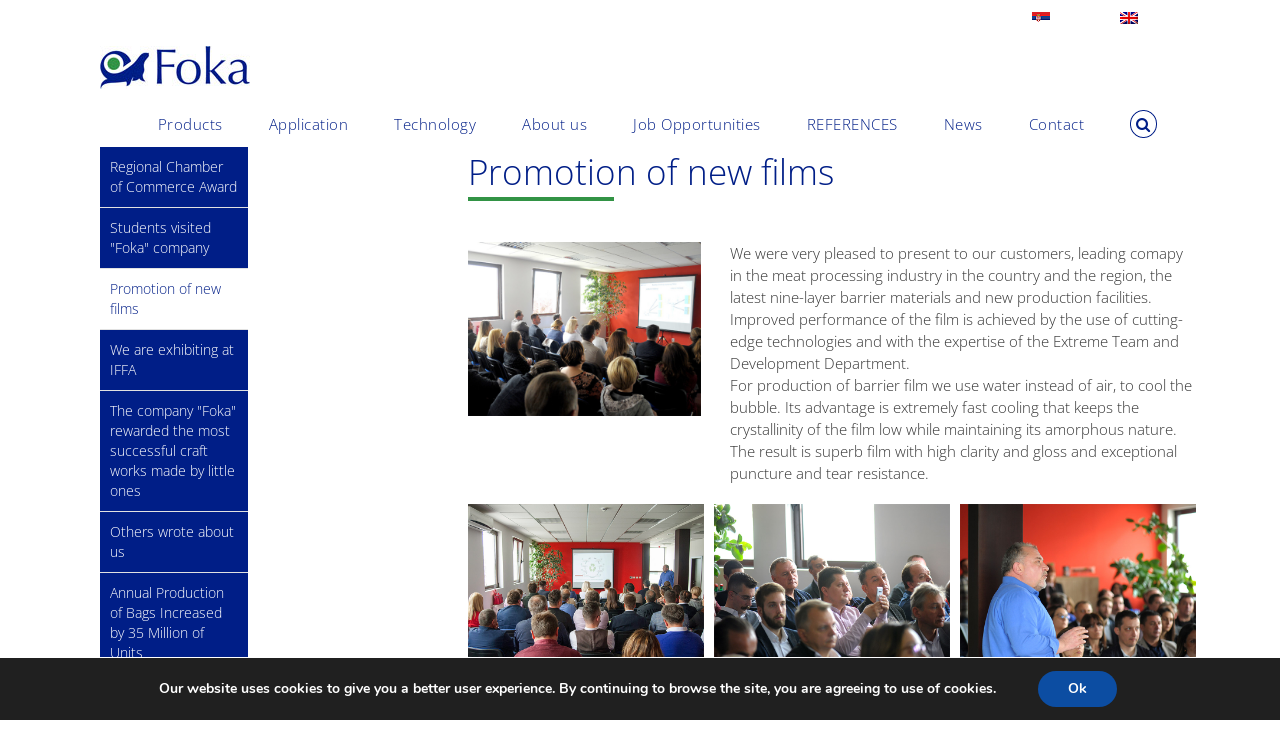

--- FILE ---
content_type: text/html; charset=UTF-8
request_url: https://foka.rs/en/2019/05/29/promotion-of-new-films/
body_size: 145880
content:
<!DOCTYPE html>
<html class="avada-html-layout-wide avada-html-header-position-top avada-is-100-percent-template avada-header-color-not-opaque" lang="en-US" prefix="og: http://ogp.me/ns# fb: http://ogp.me/ns/fb#">
<head>
	<meta http-equiv="X-UA-Compatible" content="IE=edge" />
	<meta http-equiv="Content-Type" content="text/html; charset=utf-8"/>
	<meta name="viewport" content="width=device-width, initial-scale=1" />
	<meta name='robots' content='index, follow, max-image-preview:large, max-snippet:-1, max-video-preview:-1' />
<link rel="alternate" hreflang="sr" href="https://foka.rs/2019/05/28/promocija-novih-filmova/" />
<link rel="alternate" hreflang="en" href="https://foka.rs/en/2019/05/29/promotion-of-new-films/" />
<link rel="alternate" hreflang="x-default" href="https://foka.rs/2019/05/28/promocija-novih-filmova/" />

	<!-- This site is optimized with the Yoast SEO plugin v26.5 - https://yoast.com/wordpress/plugins/seo/ -->
	<title>Promotion of new films - FOKA</title>
	<link rel="canonical" href="https://foka.rs/en/2019/05/29/promotion-of-new-films/" />
	<meta property="og:locale" content="en_US" />
	<meta property="og:type" content="article" />
	<meta property="og:title" content="Promotion of new films - FOKA" />
	<meta property="og:url" content="https://foka.rs/en/2019/05/29/promotion-of-new-films/" />
	<meta property="og:site_name" content="FOKA" />
	<meta property="article:published_time" content="2019-05-29T06:48:55+00:00" />
	<meta property="article:modified_time" content="2019-05-29T06:57:31+00:00" />
	<meta property="og:image" content="https://foka.rs/wp-content/uploads/2019/05/SIM_5545-72-ppi-800-x-600.jpg" />
	<meta property="og:image:width" content="800" />
	<meta property="og:image:height" content="600" />
	<meta property="og:image:type" content="image/jpeg" />
	<meta name="author" content="sasa-admin" />
	<meta name="twitter:card" content="summary_large_image" />
	<meta name="twitter:label1" content="Written by" />
	<meta name="twitter:data1" content="sasa-admin" />
	<meta name="twitter:label2" content="Est. reading time" />
	<meta name="twitter:data2" content="4 minutes" />
	<script type="application/ld+json" class="yoast-schema-graph">{"@context":"https://schema.org","@graph":[{"@type":"WebPage","@id":"https://foka.rs/en/2019/05/29/promotion-of-new-films/","url":"https://foka.rs/en/2019/05/29/promotion-of-new-films/","name":"Promotion of new films - FOKA","isPartOf":{"@id":"https://foka.rs/#website"},"primaryImageOfPage":{"@id":"https://foka.rs/en/2019/05/29/promotion-of-new-films/#primaryimage"},"image":{"@id":"https://foka.rs/en/2019/05/29/promotion-of-new-films/#primaryimage"},"thumbnailUrl":"https://foka.rs/wp-content/uploads/2019/05/SIM_5545-72-ppi-800-x-600.jpg","datePublished":"2019-05-29T06:48:55+00:00","dateModified":"2019-05-29T06:57:31+00:00","author":{"@id":"https://foka.rs/#/schema/person/24f712c47a0e21323d6ed7d336ad9f13"},"breadcrumb":{"@id":"https://foka.rs/en/2019/05/29/promotion-of-new-films/#breadcrumb"},"inLanguage":"en-US","potentialAction":[{"@type":"ReadAction","target":["https://foka.rs/en/2019/05/29/promotion-of-new-films/"]}]},{"@type":"ImageObject","inLanguage":"en-US","@id":"https://foka.rs/en/2019/05/29/promotion-of-new-films/#primaryimage","url":"https://foka.rs/wp-content/uploads/2019/05/SIM_5545-72-ppi-800-x-600.jpg","contentUrl":"https://foka.rs/wp-content/uploads/2019/05/SIM_5545-72-ppi-800-x-600.jpg","width":800,"height":600},{"@type":"BreadcrumbList","@id":"https://foka.rs/en/2019/05/29/promotion-of-new-films/#breadcrumb","itemListElement":[{"@type":"ListItem","position":1,"name":"Почетна","item":"https://foka.rs/en/"},{"@type":"ListItem","position":2,"name":"Promotion of new films"}]},{"@type":"WebSite","@id":"https://foka.rs/#website","url":"https://foka.rs/","name":"FOKA","description":"Fabrika Otpornih Kesa","potentialAction":[{"@type":"SearchAction","target":{"@type":"EntryPoint","urlTemplate":"https://foka.rs/?s={search_term_string}"},"query-input":{"@type":"PropertyValueSpecification","valueRequired":true,"valueName":"search_term_string"}}],"inLanguage":"en-US"},{"@type":"Person","@id":"https://foka.rs/#/schema/person/24f712c47a0e21323d6ed7d336ad9f13","name":"sasa-admin","image":{"@type":"ImageObject","inLanguage":"en-US","@id":"https://foka.rs/#/schema/person/image/","url":"https://secure.gravatar.com/avatar/70e377023a5361563141d1334d1b90227eeaa61c1cc0004f23f45025c4e5ed74?s=96&d=mm&r=g","contentUrl":"https://secure.gravatar.com/avatar/70e377023a5361563141d1334d1b90227eeaa61c1cc0004f23f45025c4e5ed74?s=96&d=mm&r=g","caption":"sasa-admin"},"url":"https://foka.rs/en/author/sasa-admin/"}]}</script>
	<!-- / Yoast SEO plugin. -->


<link rel='dns-prefetch' href='//fonts.googleapis.com' />
<link rel="alternate" type="application/rss+xml" title="FOKA &raquo; Feed" href="https://foka.rs/en/feed/" />
<link rel="alternate" type="application/rss+xml" title="FOKA &raquo; Comments Feed" href="https://foka.rs/en/comments/feed/" />
					<link rel="shortcut icon" href="https://foka.rs/wp-content/uploads/2018/04/favicon.png" type="image/x-icon" />
		
					<!-- Apple Touch Icon -->
			<link rel="apple-touch-icon" sizes="180x180" href="https://foka.rs/wp-content/uploads/2018/04/favicon.png">
		
					<!-- Android Icon -->
			<link rel="icon" sizes="192x192" href="https://foka.rs/wp-content/uploads/2018/04/favicon.png">
		
					<!-- MS Edge Icon -->
			<meta name="msapplication-TileImage" content="https://foka.rs/wp-content/uploads/2018/04/favicon.png">
				<link rel="alternate" type="application/rss+xml" title="FOKA &raquo; Promotion of new films Comments Feed" href="https://foka.rs/en/2019/05/29/promotion-of-new-films/feed/" />
<link rel="alternate" title="oEmbed (JSON)" type="application/json+oembed" href="https://foka.rs/en/wp-json/oembed/1.0/embed?url=https%3A%2F%2Ffoka.rs%2Fen%2F2019%2F05%2F29%2Fpromotion-of-new-films%2F" />
<link rel="alternate" title="oEmbed (XML)" type="text/xml+oembed" href="https://foka.rs/en/wp-json/oembed/1.0/embed?url=https%3A%2F%2Ffoka.rs%2Fen%2F2019%2F05%2F29%2Fpromotion-of-new-films%2F&#038;format=xml" />
					<meta name="description" content="Promotion of new films   We were very pleased to present to our customers, leading comapy in the meat processing industry in the country and the region, the latest nine-layer barrier materials and new production facilities. Improved performance of the film is achieved by the use of cutting-edge technologies and with the expertise"/>
				
		<meta property="og:locale" content="en_US"/>
		<meta property="og:type" content="article"/>
		<meta property="og:site_name" content="FOKA"/>
		<meta property="og:title" content="Promotion of new films - FOKA"/>
				<meta property="og:description" content="Promotion of new films   We were very pleased to present to our customers, leading comapy in the meat processing industry in the country and the region, the latest nine-layer barrier materials and new production facilities. Improved performance of the film is achieved by the use of cutting-edge technologies and with the expertise"/>
				<meta property="og:url" content="https://foka.rs/en/2019/05/29/promotion-of-new-films/"/>
										<meta property="article:published_time" content="2019-05-29T06:48:55+00:00"/>
							<meta property="article:modified_time" content="2019-05-29T06:57:31+00:00"/>
								<meta name="author" content="sasa-admin"/>
								<meta property="og:image" content="https://foka.rs/wp-content/uploads/2019/05/SIM_5545-72-ppi-800-x-600.jpg"/>
		<meta property="og:image:width" content="800"/>
		<meta property="og:image:height" content="600"/>
		<meta property="og:image:type" content="image/jpeg"/>
				<style id='wp-img-auto-sizes-contain-inline-css' type='text/css'>
img:is([sizes=auto i],[sizes^="auto," i]){contain-intrinsic-size:3000px 1500px}
/*# sourceURL=wp-img-auto-sizes-contain-inline-css */
</style>
<link rel='stylesheet' id='wplp-avada-style-css' href='https://foka.rs/wp-content/plugins/wp-latest-posts/css/avada-widgets.css?ver=5.0.11' type='text/css' media='all' />
<link rel='stylesheet' id='layerslider-css' href='https://foka.rs/wp-content/plugins/LayerSlider/assets/static/layerslider/css/layerslider.css?ver=8.0.1' type='text/css' media='all' />
<style id='wp-emoji-styles-inline-css' type='text/css'>

	img.wp-smiley, img.emoji {
		display: inline !important;
		border: none !important;
		box-shadow: none !important;
		height: 1em !important;
		width: 1em !important;
		margin: 0 0.07em !important;
		vertical-align: -0.1em !important;
		background: none !important;
		padding: 0 !important;
	}
/*# sourceURL=wp-emoji-styles-inline-css */
</style>
<link rel='stylesheet' id='wpml-legacy-horizontal-list-0-css' href='https://foka.rs/wp-content/plugins/sitepress-multilingual-cms/templates/language-switchers/legacy-list-horizontal/style.min.css?ver=1' type='text/css' media='all' />
<link rel='stylesheet' id='wpml-menu-item-0-css' href='https://foka.rs/wp-content/plugins/sitepress-multilingual-cms/templates/language-switchers/menu-item/style.min.css?ver=1' type='text/css' media='all' />
<link rel='stylesheet' id='megamenu-css' href='https://foka.rs/wp-content/uploads/maxmegamenu/style_en.css?ver=b2ca1e' type='text/css' media='all' />
<link rel='stylesheet' id='dashicons-css' href='https://foka.rs/wp-includes/css/dashicons.min.css?ver=6.9' type='text/css' media='all' />
<link rel='stylesheet' id='megamenu-google-fonts-css' href='//fonts.googleapis.com/css?family=Open+Sans%3A400%2C700&#038;ver=6.9' type='text/css' media='all' />
<link rel='stylesheet' id='megamenu-fontawesome-css' href='https://foka.rs/wp-content/plugins/megamenu-pro/icons/fontawesome/css/font-awesome.min.css?ver=1.6.5' type='text/css' media='all' />
<link rel='stylesheet' id='megamenu-genericons-css' href='https://foka.rs/wp-content/plugins/megamenu-pro/icons/genericons/genericons/genericons.css?ver=1.6.5' type='text/css' media='all' />
<link rel='stylesheet' id='cms-navigation-style-base-css' href='https://foka.rs/wp-content/plugins/wpml-cms-nav/res/css/cms-navigation-base.css?ver=1.5.6' type='text/css' media='screen' />
<link rel='stylesheet' id='cms-navigation-style-css' href='https://foka.rs/wp-content/plugins/wpml-cms-nav/res/css/cms-navigation.css?ver=1.5.6' type='text/css' media='screen' />
<link rel='stylesheet' id='moove_gdpr_frontend-css' href='https://foka.rs/wp-content/plugins/gdpr-cookie-compliance/dist/styles/gdpr-main.css?ver=5.0.9' type='text/css' media='all' />
<style id='moove_gdpr_frontend-inline-css' type='text/css'>
#moove_gdpr_cookie_modal,#moove_gdpr_cookie_info_bar,.gdpr_cookie_settings_shortcode_content{font-family:&#039;Nunito&#039;,sans-serif}#moove_gdpr_save_popup_settings_button{background-color:#373737;color:#fff}#moove_gdpr_save_popup_settings_button:hover{background-color:#000}#moove_gdpr_cookie_info_bar .moove-gdpr-info-bar-container .moove-gdpr-info-bar-content a.mgbutton,#moove_gdpr_cookie_info_bar .moove-gdpr-info-bar-container .moove-gdpr-info-bar-content button.mgbutton{background-color:#0c4da2}#moove_gdpr_cookie_modal .moove-gdpr-modal-content .moove-gdpr-modal-footer-content .moove-gdpr-button-holder a.mgbutton,#moove_gdpr_cookie_modal .moove-gdpr-modal-content .moove-gdpr-modal-footer-content .moove-gdpr-button-holder button.mgbutton,.gdpr_cookie_settings_shortcode_content .gdpr-shr-button.button-green{background-color:#0c4da2;border-color:#0c4da2}#moove_gdpr_cookie_modal .moove-gdpr-modal-content .moove-gdpr-modal-footer-content .moove-gdpr-button-holder a.mgbutton:hover,#moove_gdpr_cookie_modal .moove-gdpr-modal-content .moove-gdpr-modal-footer-content .moove-gdpr-button-holder button.mgbutton:hover,.gdpr_cookie_settings_shortcode_content .gdpr-shr-button.button-green:hover{background-color:#fff;color:#0c4da2}#moove_gdpr_cookie_modal .moove-gdpr-modal-content .moove-gdpr-modal-close i,#moove_gdpr_cookie_modal .moove-gdpr-modal-content .moove-gdpr-modal-close span.gdpr-icon{background-color:#0c4da2;border:1px solid #0c4da2}#moove_gdpr_cookie_info_bar span.moove-gdpr-infobar-allow-all.focus-g,#moove_gdpr_cookie_info_bar span.moove-gdpr-infobar-allow-all:focus,#moove_gdpr_cookie_info_bar button.moove-gdpr-infobar-allow-all.focus-g,#moove_gdpr_cookie_info_bar button.moove-gdpr-infobar-allow-all:focus,#moove_gdpr_cookie_info_bar span.moove-gdpr-infobar-reject-btn.focus-g,#moove_gdpr_cookie_info_bar span.moove-gdpr-infobar-reject-btn:focus,#moove_gdpr_cookie_info_bar button.moove-gdpr-infobar-reject-btn.focus-g,#moove_gdpr_cookie_info_bar button.moove-gdpr-infobar-reject-btn:focus,#moove_gdpr_cookie_info_bar span.change-settings-button.focus-g,#moove_gdpr_cookie_info_bar span.change-settings-button:focus,#moove_gdpr_cookie_info_bar button.change-settings-button.focus-g,#moove_gdpr_cookie_info_bar button.change-settings-button:focus{-webkit-box-shadow:0 0 1px 3px #0c4da2;-moz-box-shadow:0 0 1px 3px #0c4da2;box-shadow:0 0 1px 3px #0c4da2}#moove_gdpr_cookie_modal .moove-gdpr-modal-content .moove-gdpr-modal-close i:hover,#moove_gdpr_cookie_modal .moove-gdpr-modal-content .moove-gdpr-modal-close span.gdpr-icon:hover,#moove_gdpr_cookie_info_bar span[data-href]>u.change-settings-button{color:#0c4da2}#moove_gdpr_cookie_modal .moove-gdpr-modal-content .moove-gdpr-modal-left-content #moove-gdpr-menu li.menu-item-selected a span.gdpr-icon,#moove_gdpr_cookie_modal .moove-gdpr-modal-content .moove-gdpr-modal-left-content #moove-gdpr-menu li.menu-item-selected button span.gdpr-icon{color:inherit}#moove_gdpr_cookie_modal .moove-gdpr-modal-content .moove-gdpr-modal-left-content #moove-gdpr-menu li a span.gdpr-icon,#moove_gdpr_cookie_modal .moove-gdpr-modal-content .moove-gdpr-modal-left-content #moove-gdpr-menu li button span.gdpr-icon{color:inherit}#moove_gdpr_cookie_modal .gdpr-acc-link{line-height:0;font-size:0;color:transparent;position:absolute}#moove_gdpr_cookie_modal .moove-gdpr-modal-content .moove-gdpr-modal-close:hover i,#moove_gdpr_cookie_modal .moove-gdpr-modal-content .moove-gdpr-modal-left-content #moove-gdpr-menu li a,#moove_gdpr_cookie_modal .moove-gdpr-modal-content .moove-gdpr-modal-left-content #moove-gdpr-menu li button,#moove_gdpr_cookie_modal .moove-gdpr-modal-content .moove-gdpr-modal-left-content #moove-gdpr-menu li button i,#moove_gdpr_cookie_modal .moove-gdpr-modal-content .moove-gdpr-modal-left-content #moove-gdpr-menu li a i,#moove_gdpr_cookie_modal .moove-gdpr-modal-content .moove-gdpr-tab-main .moove-gdpr-tab-main-content a:hover,#moove_gdpr_cookie_info_bar.moove-gdpr-dark-scheme .moove-gdpr-info-bar-container .moove-gdpr-info-bar-content a.mgbutton:hover,#moove_gdpr_cookie_info_bar.moove-gdpr-dark-scheme .moove-gdpr-info-bar-container .moove-gdpr-info-bar-content button.mgbutton:hover,#moove_gdpr_cookie_info_bar.moove-gdpr-dark-scheme .moove-gdpr-info-bar-container .moove-gdpr-info-bar-content a:hover,#moove_gdpr_cookie_info_bar.moove-gdpr-dark-scheme .moove-gdpr-info-bar-container .moove-gdpr-info-bar-content button:hover,#moove_gdpr_cookie_info_bar.moove-gdpr-dark-scheme .moove-gdpr-info-bar-container .moove-gdpr-info-bar-content span.change-settings-button:hover,#moove_gdpr_cookie_info_bar.moove-gdpr-dark-scheme .moove-gdpr-info-bar-container .moove-gdpr-info-bar-content button.change-settings-button:hover,#moove_gdpr_cookie_info_bar.moove-gdpr-dark-scheme .moove-gdpr-info-bar-container .moove-gdpr-info-bar-content u.change-settings-button:hover,#moove_gdpr_cookie_info_bar span[data-href]>u.change-settings-button,#moove_gdpr_cookie_info_bar.moove-gdpr-dark-scheme .moove-gdpr-info-bar-container .moove-gdpr-info-bar-content a.mgbutton.focus-g,#moove_gdpr_cookie_info_bar.moove-gdpr-dark-scheme .moove-gdpr-info-bar-container .moove-gdpr-info-bar-content button.mgbutton.focus-g,#moove_gdpr_cookie_info_bar.moove-gdpr-dark-scheme .moove-gdpr-info-bar-container .moove-gdpr-info-bar-content a.focus-g,#moove_gdpr_cookie_info_bar.moove-gdpr-dark-scheme .moove-gdpr-info-bar-container .moove-gdpr-info-bar-content button.focus-g,#moove_gdpr_cookie_info_bar.moove-gdpr-dark-scheme .moove-gdpr-info-bar-container .moove-gdpr-info-bar-content a.mgbutton:focus,#moove_gdpr_cookie_info_bar.moove-gdpr-dark-scheme .moove-gdpr-info-bar-container .moove-gdpr-info-bar-content button.mgbutton:focus,#moove_gdpr_cookie_info_bar.moove-gdpr-dark-scheme .moove-gdpr-info-bar-container .moove-gdpr-info-bar-content a:focus,#moove_gdpr_cookie_info_bar.moove-gdpr-dark-scheme .moove-gdpr-info-bar-container .moove-gdpr-info-bar-content button:focus,#moove_gdpr_cookie_info_bar.moove-gdpr-dark-scheme .moove-gdpr-info-bar-container .moove-gdpr-info-bar-content span.change-settings-button.focus-g,span.change-settings-button:focus,button.change-settings-button.focus-g,button.change-settings-button:focus,#moove_gdpr_cookie_info_bar.moove-gdpr-dark-scheme .moove-gdpr-info-bar-container .moove-gdpr-info-bar-content u.change-settings-button.focus-g,#moove_gdpr_cookie_info_bar.moove-gdpr-dark-scheme .moove-gdpr-info-bar-container .moove-gdpr-info-bar-content u.change-settings-button:focus{color:#0c4da2}#moove_gdpr_cookie_modal .moove-gdpr-branding.focus-g span,#moove_gdpr_cookie_modal .moove-gdpr-modal-content .moove-gdpr-tab-main a.focus-g,#moove_gdpr_cookie_modal .moove-gdpr-modal-content .moove-gdpr-tab-main .gdpr-cd-details-toggle.focus-g{color:#0c4da2}#moove_gdpr_cookie_modal.gdpr_lightbox-hide{display:none}
/*# sourceURL=moove_gdpr_frontend-inline-css */
</style>
<link rel='stylesheet' id='fusion-dynamic-css-css' href='https://foka.rs/wp-content/uploads/fusion-styles/e8e5c72809c751c1da78d4ca621da093.min.css?ver=3.14' type='text/css' media='all' />
<link rel='stylesheet' id='myStyleSheets-css' href='https://foka.rs/wp-content/plugins/wp-latest-posts/css/wplp_front.css?ver=5.0.11' type='text/css' media='all' />
<link rel='stylesheet' id='wplpStyleDefault-css' href='https://foka.rs/wp-content/plugins/wp-latest-posts/themes/default/style.css?ver=5.0.11' type='text/css' media='all' />
<style id='wplpStyleDefault-inline-css' type='text/css'>
@media screen and (max-width: 767px) {#wplp_widget_17973 .wplp_listposts.swiper-slide-mb {display: grid;
                    grid-template-columns: repeat(1, 1fr);
                    grid-template-rows: repeat(2, 1fr);
                    gap: 0px;
                    grid-auto-flow: column;}}
/*# sourceURL=wplpStyleDefault-inline-css */
</style>
<script type="text/javascript" src="https://foka.rs/wp-includes/js/jquery/jquery.min.js?ver=3.7.1" id="jquery-core-js"></script>
<script type="text/javascript" src="https://foka.rs/wp-includes/js/jquery/jquery-migrate.min.js?ver=3.4.1" id="jquery-migrate-js"></script>
<script type="text/javascript" id="layerslider-utils-js-extra">
/* <![CDATA[ */
var LS_Meta = {"v":"8.0.1","fixGSAP":"1"};
//# sourceURL=layerslider-utils-js-extra
/* ]]> */
</script>
<script type="text/javascript" src="https://foka.rs/wp-content/plugins/LayerSlider/assets/static/layerslider/js/layerslider.utils.js?ver=8.0.1" id="layerslider-utils-js"></script>
<script type="text/javascript" src="https://foka.rs/wp-content/plugins/LayerSlider/assets/static/layerslider/js/layerslider.kreaturamedia.jquery.js?ver=8.0.1" id="layerslider-js"></script>
<script type="text/javascript" src="https://foka.rs/wp-content/plugins/LayerSlider/assets/static/layerslider/js/layerslider.transitions.js?ver=8.0.1" id="layerslider-transitions-js"></script>
<meta name="generator" content="Powered by LayerSlider 8.0.1 - Build Heros, Sliders, and Popups. Create Animations and Beautiful, Rich Web Content as Easy as Never Before on WordPress." />
<!-- LayerSlider updates and docs at: https://layerslider.com -->
<link rel="https://api.w.org/" href="https://foka.rs/en/wp-json/" /><link rel="alternate" title="JSON" type="application/json" href="https://foka.rs/en/wp-json/wp/v2/posts/19436" /><link rel="EditURI" type="application/rsd+xml" title="RSD" href="https://foka.rs/xmlrpc.php?rsd" />
<meta name="generator" content="WordPress 6.9" />
<link rel='shortlink' href='https://foka.rs/en/?p=19436' />
<meta name="generator" content="WPML ver:4.8.6 stt:1,46,50;" />
<style type="text/css" id="css-fb-visibility">@media screen and (max-width: 640px){.fusion-no-small-visibility{display:none !important;}body .sm-text-align-center{text-align:center !important;}body .sm-text-align-left{text-align:left !important;}body .sm-text-align-right{text-align:right !important;}body .sm-text-align-justify{text-align:justify !important;}body .sm-flex-align-center{justify-content:center !important;}body .sm-flex-align-flex-start{justify-content:flex-start !important;}body .sm-flex-align-flex-end{justify-content:flex-end !important;}body .sm-mx-auto{margin-left:auto !important;margin-right:auto !important;}body .sm-ml-auto{margin-left:auto !important;}body .sm-mr-auto{margin-right:auto !important;}body .fusion-absolute-position-small{position:absolute;top:auto;width:100%;}.awb-sticky.awb-sticky-small{ position: sticky; top: var(--awb-sticky-offset,0); }}@media screen and (min-width: 641px) and (max-width: 1024px){.fusion-no-medium-visibility{display:none !important;}body .md-text-align-center{text-align:center !important;}body .md-text-align-left{text-align:left !important;}body .md-text-align-right{text-align:right !important;}body .md-text-align-justify{text-align:justify !important;}body .md-flex-align-center{justify-content:center !important;}body .md-flex-align-flex-start{justify-content:flex-start !important;}body .md-flex-align-flex-end{justify-content:flex-end !important;}body .md-mx-auto{margin-left:auto !important;margin-right:auto !important;}body .md-ml-auto{margin-left:auto !important;}body .md-mr-auto{margin-right:auto !important;}body .fusion-absolute-position-medium{position:absolute;top:auto;width:100%;}.awb-sticky.awb-sticky-medium{ position: sticky; top: var(--awb-sticky-offset,0); }}@media screen and (min-width: 1025px){.fusion-no-large-visibility{display:none !important;}body .lg-text-align-center{text-align:center !important;}body .lg-text-align-left{text-align:left !important;}body .lg-text-align-right{text-align:right !important;}body .lg-text-align-justify{text-align:justify !important;}body .lg-flex-align-center{justify-content:center !important;}body .lg-flex-align-flex-start{justify-content:flex-start !important;}body .lg-flex-align-flex-end{justify-content:flex-end !important;}body .lg-mx-auto{margin-left:auto !important;margin-right:auto !important;}body .lg-ml-auto{margin-left:auto !important;}body .lg-mr-auto{margin-right:auto !important;}body .fusion-absolute-position-large{position:absolute;top:auto;width:100%;}.awb-sticky.awb-sticky-large{ position: sticky; top: var(--awb-sticky-offset,0); }}</style><style type="text/css"></style><meta name="generator" content="Powered by Slider Revolution 6.7.38 - responsive, Mobile-Friendly Slider Plugin for WordPress with comfortable drag and drop interface." />
<script>function setREVStartSize(e){
			//window.requestAnimationFrame(function() {
				window.RSIW = window.RSIW===undefined ? window.innerWidth : window.RSIW;
				window.RSIH = window.RSIH===undefined ? window.innerHeight : window.RSIH;
				try {
					var pw = document.getElementById(e.c).parentNode.offsetWidth,
						newh;
					pw = pw===0 || isNaN(pw) || (e.l=="fullwidth" || e.layout=="fullwidth") ? window.RSIW : pw;
					e.tabw = e.tabw===undefined ? 0 : parseInt(e.tabw);
					e.thumbw = e.thumbw===undefined ? 0 : parseInt(e.thumbw);
					e.tabh = e.tabh===undefined ? 0 : parseInt(e.tabh);
					e.thumbh = e.thumbh===undefined ? 0 : parseInt(e.thumbh);
					e.tabhide = e.tabhide===undefined ? 0 : parseInt(e.tabhide);
					e.thumbhide = e.thumbhide===undefined ? 0 : parseInt(e.thumbhide);
					e.mh = e.mh===undefined || e.mh=="" || e.mh==="auto" ? 0 : parseInt(e.mh,0);
					if(e.layout==="fullscreen" || e.l==="fullscreen")
						newh = Math.max(e.mh,window.RSIH);
					else{
						e.gw = Array.isArray(e.gw) ? e.gw : [e.gw];
						for (var i in e.rl) if (e.gw[i]===undefined || e.gw[i]===0) e.gw[i] = e.gw[i-1];
						e.gh = e.el===undefined || e.el==="" || (Array.isArray(e.el) && e.el.length==0)? e.gh : e.el;
						e.gh = Array.isArray(e.gh) ? e.gh : [e.gh];
						for (var i in e.rl) if (e.gh[i]===undefined || e.gh[i]===0) e.gh[i] = e.gh[i-1];
											
						var nl = new Array(e.rl.length),
							ix = 0,
							sl;
						e.tabw = e.tabhide>=pw ? 0 : e.tabw;
						e.thumbw = e.thumbhide>=pw ? 0 : e.thumbw;
						e.tabh = e.tabhide>=pw ? 0 : e.tabh;
						e.thumbh = e.thumbhide>=pw ? 0 : e.thumbh;
						for (var i in e.rl) nl[i] = e.rl[i]<window.RSIW ? 0 : e.rl[i];
						sl = nl[0];
						for (var i in nl) if (sl>nl[i] && nl[i]>0) { sl = nl[i]; ix=i;}
						var m = pw>(e.gw[ix]+e.tabw+e.thumbw) ? 1 : (pw-(e.tabw+e.thumbw)) / (e.gw[ix]);
						newh =  (e.gh[ix] * m) + (e.tabh + e.thumbh);
					}
					var el = document.getElementById(e.c);
					if (el!==null && el) el.style.height = newh+"px";
					el = document.getElementById(e.c+"_wrapper");
					if (el!==null && el) {
						el.style.height = newh+"px";
						el.style.display = "block";
					}
				} catch(e){
					console.log("Failure at Presize of Slider:" + e)
				}
			//});
		  };</script>
		<script type="text/javascript">
			var doc = document.documentElement;
			doc.setAttribute( 'data-useragent', navigator.userAgent );
		</script>
		<style type="text/css">/** Mega Menu CSS: fs **/</style>
<!-- Global site tag (gtag.js) - Google Analytics -->
<script async src="https://www.googletagmanager.com/gtag/js?id=UA-117086287-1"></script>
<script>
  window.dataLayer = window.dataLayer || [];
  function gtag(){dataLayer.push(arguments);}
  gtag('js', new Date());

  gtag('config', 'UA-117086287-1');
</script>
	<!-- Facebook Pixel Code -->
<script>
!function(f,b,e,v,n,t,s)
{if(f.fbq)return;n=f.fbq=function(){n.callMethod?
n.callMethod.apply(n,arguments):n.queue.push(arguments)};
if(!f._fbq)f._fbq=n;n.push=n;n.loaded=!0;n.version='2.0';
n.queue=[];t=b.createElement(e);t.async=!0;
t.src=v;s=b.getElementsByTagName(e)[0];
s.parentNode.insertBefore(t,s)}(window,document,'script',
'https://connect.facebook.net/en_US/fbevents.js');
 fbq('init', '481724212308456'); 
fbq('track', 'PageView');
</script>
<noscript>
 <img height="1" width="1" 
src="https://www.facebook.com/tr?id=481724212308456&ev=PageView
&noscript=1"/>
</noscript>
<!-- End Facebook Pixel Code --><style id='global-styles-inline-css' type='text/css'>
:root{--wp--preset--aspect-ratio--square: 1;--wp--preset--aspect-ratio--4-3: 4/3;--wp--preset--aspect-ratio--3-4: 3/4;--wp--preset--aspect-ratio--3-2: 3/2;--wp--preset--aspect-ratio--2-3: 2/3;--wp--preset--aspect-ratio--16-9: 16/9;--wp--preset--aspect-ratio--9-16: 9/16;--wp--preset--color--black: #000000;--wp--preset--color--cyan-bluish-gray: #abb8c3;--wp--preset--color--white: #ffffff;--wp--preset--color--pale-pink: #f78da7;--wp--preset--color--vivid-red: #cf2e2e;--wp--preset--color--luminous-vivid-orange: #ff6900;--wp--preset--color--luminous-vivid-amber: #fcb900;--wp--preset--color--light-green-cyan: #7bdcb5;--wp--preset--color--vivid-green-cyan: #00d084;--wp--preset--color--pale-cyan-blue: #8ed1fc;--wp--preset--color--vivid-cyan-blue: #0693e3;--wp--preset--color--vivid-purple: #9b51e0;--wp--preset--color--awb-color-1: rgba(255,255,255,1);--wp--preset--color--awb-color-2: rgba(246,246,246,1);--wp--preset--color--awb-color-3: rgba(235,234,234,1);--wp--preset--color--awb-color-4: rgba(160,206,78,1);--wp--preset--color--awb-color-5: rgba(50,147,69,1);--wp--preset--color--awb-color-6: rgba(116,116,116,1);--wp--preset--color--awb-color-7: rgba(51,51,51,1);--wp--preset--color--awb-color-8: rgba(0,30,135,1);--wp--preset--color--awb-color-custom-10: rgba(225,225,225,1);--wp--preset--color--awb-color-custom-11: rgba(160,161,162,1);--wp--preset--color--awb-color-custom-12: rgba(224,222,222,1);--wp--preset--color--awb-color-custom-13: rgba(193,193,194,1);--wp--preset--color--awb-color-custom-14: rgba(3,169,244,1);--wp--preset--color--awb-color-custom-15: rgba(235,234,234,0.8);--wp--preset--color--awb-color-custom-16: rgba(53,53,53,1);--wp--preset--color--awb-color-custom-17: rgba(0,0,0,1);--wp--preset--color--awb-color-custom-18: rgba(0,148,52,1);--wp--preset--gradient--vivid-cyan-blue-to-vivid-purple: linear-gradient(135deg,rgb(6,147,227) 0%,rgb(155,81,224) 100%);--wp--preset--gradient--light-green-cyan-to-vivid-green-cyan: linear-gradient(135deg,rgb(122,220,180) 0%,rgb(0,208,130) 100%);--wp--preset--gradient--luminous-vivid-amber-to-luminous-vivid-orange: linear-gradient(135deg,rgb(252,185,0) 0%,rgb(255,105,0) 100%);--wp--preset--gradient--luminous-vivid-orange-to-vivid-red: linear-gradient(135deg,rgb(255,105,0) 0%,rgb(207,46,46) 100%);--wp--preset--gradient--very-light-gray-to-cyan-bluish-gray: linear-gradient(135deg,rgb(238,238,238) 0%,rgb(169,184,195) 100%);--wp--preset--gradient--cool-to-warm-spectrum: linear-gradient(135deg,rgb(74,234,220) 0%,rgb(151,120,209) 20%,rgb(207,42,186) 40%,rgb(238,44,130) 60%,rgb(251,105,98) 80%,rgb(254,248,76) 100%);--wp--preset--gradient--blush-light-purple: linear-gradient(135deg,rgb(255,206,236) 0%,rgb(152,150,240) 100%);--wp--preset--gradient--blush-bordeaux: linear-gradient(135deg,rgb(254,205,165) 0%,rgb(254,45,45) 50%,rgb(107,0,62) 100%);--wp--preset--gradient--luminous-dusk: linear-gradient(135deg,rgb(255,203,112) 0%,rgb(199,81,192) 50%,rgb(65,88,208) 100%);--wp--preset--gradient--pale-ocean: linear-gradient(135deg,rgb(255,245,203) 0%,rgb(182,227,212) 50%,rgb(51,167,181) 100%);--wp--preset--gradient--electric-grass: linear-gradient(135deg,rgb(202,248,128) 0%,rgb(113,206,126) 100%);--wp--preset--gradient--midnight: linear-gradient(135deg,rgb(2,3,129) 0%,rgb(40,116,252) 100%);--wp--preset--font-size--small: 11.25px;--wp--preset--font-size--medium: 20px;--wp--preset--font-size--large: 22.5px;--wp--preset--font-size--x-large: 42px;--wp--preset--font-size--normal: 15px;--wp--preset--font-size--xlarge: 30px;--wp--preset--font-size--huge: 45px;--wp--preset--spacing--20: 0.44rem;--wp--preset--spacing--30: 0.67rem;--wp--preset--spacing--40: 1rem;--wp--preset--spacing--50: 1.5rem;--wp--preset--spacing--60: 2.25rem;--wp--preset--spacing--70: 3.38rem;--wp--preset--spacing--80: 5.06rem;--wp--preset--shadow--natural: 6px 6px 9px rgba(0, 0, 0, 0.2);--wp--preset--shadow--deep: 12px 12px 50px rgba(0, 0, 0, 0.4);--wp--preset--shadow--sharp: 6px 6px 0px rgba(0, 0, 0, 0.2);--wp--preset--shadow--outlined: 6px 6px 0px -3px rgb(255, 255, 255), 6px 6px rgb(0, 0, 0);--wp--preset--shadow--crisp: 6px 6px 0px rgb(0, 0, 0);}:where(.is-layout-flex){gap: 0.5em;}:where(.is-layout-grid){gap: 0.5em;}body .is-layout-flex{display: flex;}.is-layout-flex{flex-wrap: wrap;align-items: center;}.is-layout-flex > :is(*, div){margin: 0;}body .is-layout-grid{display: grid;}.is-layout-grid > :is(*, div){margin: 0;}:where(.wp-block-columns.is-layout-flex){gap: 2em;}:where(.wp-block-columns.is-layout-grid){gap: 2em;}:where(.wp-block-post-template.is-layout-flex){gap: 1.25em;}:where(.wp-block-post-template.is-layout-grid){gap: 1.25em;}.has-black-color{color: var(--wp--preset--color--black) !important;}.has-cyan-bluish-gray-color{color: var(--wp--preset--color--cyan-bluish-gray) !important;}.has-white-color{color: var(--wp--preset--color--white) !important;}.has-pale-pink-color{color: var(--wp--preset--color--pale-pink) !important;}.has-vivid-red-color{color: var(--wp--preset--color--vivid-red) !important;}.has-luminous-vivid-orange-color{color: var(--wp--preset--color--luminous-vivid-orange) !important;}.has-luminous-vivid-amber-color{color: var(--wp--preset--color--luminous-vivid-amber) !important;}.has-light-green-cyan-color{color: var(--wp--preset--color--light-green-cyan) !important;}.has-vivid-green-cyan-color{color: var(--wp--preset--color--vivid-green-cyan) !important;}.has-pale-cyan-blue-color{color: var(--wp--preset--color--pale-cyan-blue) !important;}.has-vivid-cyan-blue-color{color: var(--wp--preset--color--vivid-cyan-blue) !important;}.has-vivid-purple-color{color: var(--wp--preset--color--vivid-purple) !important;}.has-black-background-color{background-color: var(--wp--preset--color--black) !important;}.has-cyan-bluish-gray-background-color{background-color: var(--wp--preset--color--cyan-bluish-gray) !important;}.has-white-background-color{background-color: var(--wp--preset--color--white) !important;}.has-pale-pink-background-color{background-color: var(--wp--preset--color--pale-pink) !important;}.has-vivid-red-background-color{background-color: var(--wp--preset--color--vivid-red) !important;}.has-luminous-vivid-orange-background-color{background-color: var(--wp--preset--color--luminous-vivid-orange) !important;}.has-luminous-vivid-amber-background-color{background-color: var(--wp--preset--color--luminous-vivid-amber) !important;}.has-light-green-cyan-background-color{background-color: var(--wp--preset--color--light-green-cyan) !important;}.has-vivid-green-cyan-background-color{background-color: var(--wp--preset--color--vivid-green-cyan) !important;}.has-pale-cyan-blue-background-color{background-color: var(--wp--preset--color--pale-cyan-blue) !important;}.has-vivid-cyan-blue-background-color{background-color: var(--wp--preset--color--vivid-cyan-blue) !important;}.has-vivid-purple-background-color{background-color: var(--wp--preset--color--vivid-purple) !important;}.has-black-border-color{border-color: var(--wp--preset--color--black) !important;}.has-cyan-bluish-gray-border-color{border-color: var(--wp--preset--color--cyan-bluish-gray) !important;}.has-white-border-color{border-color: var(--wp--preset--color--white) !important;}.has-pale-pink-border-color{border-color: var(--wp--preset--color--pale-pink) !important;}.has-vivid-red-border-color{border-color: var(--wp--preset--color--vivid-red) !important;}.has-luminous-vivid-orange-border-color{border-color: var(--wp--preset--color--luminous-vivid-orange) !important;}.has-luminous-vivid-amber-border-color{border-color: var(--wp--preset--color--luminous-vivid-amber) !important;}.has-light-green-cyan-border-color{border-color: var(--wp--preset--color--light-green-cyan) !important;}.has-vivid-green-cyan-border-color{border-color: var(--wp--preset--color--vivid-green-cyan) !important;}.has-pale-cyan-blue-border-color{border-color: var(--wp--preset--color--pale-cyan-blue) !important;}.has-vivid-cyan-blue-border-color{border-color: var(--wp--preset--color--vivid-cyan-blue) !important;}.has-vivid-purple-border-color{border-color: var(--wp--preset--color--vivid-purple) !important;}.has-vivid-cyan-blue-to-vivid-purple-gradient-background{background: var(--wp--preset--gradient--vivid-cyan-blue-to-vivid-purple) !important;}.has-light-green-cyan-to-vivid-green-cyan-gradient-background{background: var(--wp--preset--gradient--light-green-cyan-to-vivid-green-cyan) !important;}.has-luminous-vivid-amber-to-luminous-vivid-orange-gradient-background{background: var(--wp--preset--gradient--luminous-vivid-amber-to-luminous-vivid-orange) !important;}.has-luminous-vivid-orange-to-vivid-red-gradient-background{background: var(--wp--preset--gradient--luminous-vivid-orange-to-vivid-red) !important;}.has-very-light-gray-to-cyan-bluish-gray-gradient-background{background: var(--wp--preset--gradient--very-light-gray-to-cyan-bluish-gray) !important;}.has-cool-to-warm-spectrum-gradient-background{background: var(--wp--preset--gradient--cool-to-warm-spectrum) !important;}.has-blush-light-purple-gradient-background{background: var(--wp--preset--gradient--blush-light-purple) !important;}.has-blush-bordeaux-gradient-background{background: var(--wp--preset--gradient--blush-bordeaux) !important;}.has-luminous-dusk-gradient-background{background: var(--wp--preset--gradient--luminous-dusk) !important;}.has-pale-ocean-gradient-background{background: var(--wp--preset--gradient--pale-ocean) !important;}.has-electric-grass-gradient-background{background: var(--wp--preset--gradient--electric-grass) !important;}.has-midnight-gradient-background{background: var(--wp--preset--gradient--midnight) !important;}.has-small-font-size{font-size: var(--wp--preset--font-size--small) !important;}.has-medium-font-size{font-size: var(--wp--preset--font-size--medium) !important;}.has-large-font-size{font-size: var(--wp--preset--font-size--large) !important;}.has-x-large-font-size{font-size: var(--wp--preset--font-size--x-large) !important;}
/*# sourceURL=global-styles-inline-css */
</style>
<link rel='stylesheet' id='wplp-swiper-style-css' href='https://foka.rs/wp-content/plugins/wp-latest-posts/css/swiper-bundle.min.css?ver=5.0.11' type='text/css' media='all' />
<link rel='stylesheet' id='wp-block-library-css' href='https://foka.rs/wp-includes/css/dist/block-library/style.min.css?ver=6.9' type='text/css' media='all' />
<style id='wp-block-library-inline-css' type='text/css'>
/*wp_block_styles_on_demand_placeholder:696ef52942822*/
/*# sourceURL=wp-block-library-inline-css */
</style>
<style id='wp-block-library-theme-inline-css' type='text/css'>
.wp-block-audio :where(figcaption){color:#555;font-size:13px;text-align:center}.is-dark-theme .wp-block-audio :where(figcaption){color:#ffffffa6}.wp-block-audio{margin:0 0 1em}.wp-block-code{border:1px solid #ccc;border-radius:4px;font-family:Menlo,Consolas,monaco,monospace;padding:.8em 1em}.wp-block-embed :where(figcaption){color:#555;font-size:13px;text-align:center}.is-dark-theme .wp-block-embed :where(figcaption){color:#ffffffa6}.wp-block-embed{margin:0 0 1em}.blocks-gallery-caption{color:#555;font-size:13px;text-align:center}.is-dark-theme .blocks-gallery-caption{color:#ffffffa6}:root :where(.wp-block-image figcaption){color:#555;font-size:13px;text-align:center}.is-dark-theme :root :where(.wp-block-image figcaption){color:#ffffffa6}.wp-block-image{margin:0 0 1em}.wp-block-pullquote{border-bottom:4px solid;border-top:4px solid;color:currentColor;margin-bottom:1.75em}.wp-block-pullquote :where(cite),.wp-block-pullquote :where(footer),.wp-block-pullquote__citation{color:currentColor;font-size:.8125em;font-style:normal;text-transform:uppercase}.wp-block-quote{border-left:.25em solid;margin:0 0 1.75em;padding-left:1em}.wp-block-quote cite,.wp-block-quote footer{color:currentColor;font-size:.8125em;font-style:normal;position:relative}.wp-block-quote:where(.has-text-align-right){border-left:none;border-right:.25em solid;padding-left:0;padding-right:1em}.wp-block-quote:where(.has-text-align-center){border:none;padding-left:0}.wp-block-quote.is-large,.wp-block-quote.is-style-large,.wp-block-quote:where(.is-style-plain){border:none}.wp-block-search .wp-block-search__label{font-weight:700}.wp-block-search__button{border:1px solid #ccc;padding:.375em .625em}:where(.wp-block-group.has-background){padding:1.25em 2.375em}.wp-block-separator.has-css-opacity{opacity:.4}.wp-block-separator{border:none;border-bottom:2px solid;margin-left:auto;margin-right:auto}.wp-block-separator.has-alpha-channel-opacity{opacity:1}.wp-block-separator:not(.is-style-wide):not(.is-style-dots){width:100px}.wp-block-separator.has-background:not(.is-style-dots){border-bottom:none;height:1px}.wp-block-separator.has-background:not(.is-style-wide):not(.is-style-dots){height:2px}.wp-block-table{margin:0 0 1em}.wp-block-table td,.wp-block-table th{word-break:normal}.wp-block-table :where(figcaption){color:#555;font-size:13px;text-align:center}.is-dark-theme .wp-block-table :where(figcaption){color:#ffffffa6}.wp-block-video :where(figcaption){color:#555;font-size:13px;text-align:center}.is-dark-theme .wp-block-video :where(figcaption){color:#ffffffa6}.wp-block-video{margin:0 0 1em}:root :where(.wp-block-template-part.has-background){margin-bottom:0;margin-top:0;padding:1.25em 2.375em}
/*# sourceURL=/wp-includes/css/dist/block-library/theme.min.css */
</style>
<style id='classic-theme-styles-inline-css' type='text/css'>
/*! This file is auto-generated */
.wp-block-button__link{color:#fff;background-color:#32373c;border-radius:9999px;box-shadow:none;text-decoration:none;padding:calc(.667em + 2px) calc(1.333em + 2px);font-size:1.125em}.wp-block-file__button{background:#32373c;color:#fff;text-decoration:none}
/*# sourceURL=/wp-includes/css/classic-themes.min.css */
</style>
<link rel='stylesheet' id='rs-plugin-settings-css' href='//foka.rs/wp-content/plugins/revslider/sr6/assets/css/rs6.css?ver=6.7.38' type='text/css' media='all' />
<style id='rs-plugin-settings-inline-css' type='text/css'>
#rs-demo-id {}
/*# sourceURL=rs-plugin-settings-inline-css */
</style>
</head>

<body class="wp-singular post-template-default single single-post postid-19436 single-format-standard wp-theme-Avada mega-menu-max-mega-menu-1 mega-menu-max-mega-menu-2 mega-menu-max-mega-menu-3 mega-menu-max-mega-menu-4 mega-menu-max-mega-menu-5 mega-menu-max-mega-menu-6 fusion-image-hovers fusion-pagination-sizing fusion-button_type-flat fusion-button_span-no fusion-button_gradient-linear avada-image-rollover-circle-yes avada-image-rollover-yes avada-image-rollover-direction-left fusion-body ltr fusion-sticky-header no-tablet-sticky-header no-mobile-slidingbar avada-has-rev-slider-styles fusion-disable-outline fusion-sub-menu-fade mobile-logo-pos-left layout-wide-mode avada-has-boxed-modal-shadow-none layout-scroll-offset-full avada-has-zero-margin-offset-top fusion-top-header menu-text-align-left mobile-menu-design-modern fusion-show-pagination-text fusion-header-layout-v2 avada-responsive avada-footer-fx-none avada-menu-highlight-style-background fusion-search-form-clean fusion-main-menu-search-overlay fusion-avatar-circle avada-dropdown-styles avada-blog-layout-medium avada-blog-archive-layout-grid avada-header-shadow-no avada-menu-icon-position-left avada-has-megamenu-shadow avada-has-mainmenu-dropdown-divider fusion-has-main-nav-icon-circle avada-has-header-100-width avada-has-main-nav-search-icon avada-has-breadcrumb-mobile-hidden avada-has-titlebar-hide avada-header-border-color-full-transparent avada-header-top-bg-not-opaque avada-has-pagination-padding avada-flyout-menu-direction-fade avada-ec-views-v1" data-awb-post-id="19436">
		<a class="skip-link screen-reader-text" href="#content">Skip to content</a>

	<div id="boxed-wrapper">
		
		<div id="wrapper" class="fusion-wrapper">
			<div id="home" style="position:relative;top:-1px;"></div>
							
					
			<header class="fusion-header-wrapper">
				<div class="fusion-header-v2 fusion-logo-alignment fusion-logo-left fusion-sticky-menu-1 fusion-sticky-logo-1 fusion-mobile-logo-1  fusion-mobile-menu-design-modern">
					
<div class="fusion-secondary-header">
	<div class="fusion-row">
					<div class="fusion-alignleft">
				<div class="fusion-contact-info"><span class="fusion-contact-info-phone-number">Tel: +381 32 720 635</span><span class="fusion-header-separator">|</span><span class="fusion-contact-info-email-address"><a href="mailto:&#111;&#102;&#102;ic&#101;&#64;foka.rs">&#111;&#102;&#102;ic&#101;&#64;foka.rs</a></span></div>			</div>
							<div class="fusion-alignright">
				<nav class="fusion-secondary-menu" role="navigation" aria-label="Secondary Menu"><ul id="menu-top" class="menu"><li  id="menu-item-wpml-ls-48-sr"  class="menu-item wpml-ls-slot-48 wpml-ls-item wpml-ls-item-sr wpml-ls-menu-item wpml-ls-first-item menu-item-type-wpml_ls_menu_item menu-item-object-wpml_ls_menu_item menu-item-wpml-ls-48-sr"  data-classes="menu-item" data-item-id="wpml-ls-48-sr"><a  title="Switch to Cрпски" href="https://foka.rs/2019/05/28/promocija-novih-filmova/" class="fusion-background-highlight wpml-ls-link" aria-label="Switch to Cрпски" role="menuitem"><span class="menu-text"><img
            class="wpml-ls-flag"
            src="https://foka.rs/wp-content/plugins/sitepress-multilingual-cms/res/flags/sr.png"
            alt=""
            
            
    /><span class="wpml-ls-native" lang="sr">Cрпски</span></span></a></li><li  id="menu-item-wpml-ls-48-en"  class="menu-item wpml-ls-slot-48 wpml-ls-item wpml-ls-item-en wpml-ls-current-language wpml-ls-menu-item wpml-ls-last-item menu-item-type-wpml_ls_menu_item menu-item-object-wpml_ls_menu_item menu-item-wpml-ls-48-en"  data-classes="menu-item" data-item-id="wpml-ls-48-en"><a  href="https://foka.rs/en/2019/05/29/promotion-of-new-films/" class="fusion-background-highlight wpml-ls-link" role="menuitem"><span class="menu-text"><img
            class="wpml-ls-flag"
            src="https://foka.rs/wp-content/plugins/sitepress-multilingual-cms/res/flags/en.png"
            alt=""
            
            
    /><span class="wpml-ls-native" lang="en">English</span></span></a></li></ul></nav><nav class="fusion-mobile-nav-holder fusion-mobile-menu-text-align-left" aria-label="Secondary Mobile Menu"></nav>			</div>
			</div>
</div>
<div class="fusion-header-sticky-height"></div>
<div class="fusion-header">
	<div class="fusion-row">
					<div class="fusion-logo" data-margin-top="5px" data-margin-bottom="5px" data-margin-left="0px" data-margin-right="0px">
			<a class="fusion-logo-link"  href="https://foka.rs/en/" >

						<!-- standard logo -->
			<img src="https://foka.rs/wp-content/uploads/2018/01/foka-logo-150-fin.jpg" srcset="https://foka.rs/wp-content/uploads/2018/01/foka-logo-150-fin.jpg 1x, https://foka.rs/wp-content/uploads/2018/01/foka-logo-350-fin.jpg 2x" width="150" height="43" style="max-height:43px;height:auto;" alt="FOKA Logo" data-retina_logo_url="https://foka.rs/wp-content/uploads/2018/01/foka-logo-350-fin.jpg" class="fusion-standard-logo" />

											<!-- mobile logo -->
				<img src="https://foka.rs/wp-content/uploads/2018/01/Logo-Novi.png" srcset="https://foka.rs/wp-content/uploads/2018/01/Logo-Novi.png 1x" width="150" height="45" alt="FOKA Logo" data-retina_logo_url="" class="fusion-mobile-logo" />
			
											<!-- sticky header logo -->
				<img src="https://foka.rs/wp-content/uploads/2018/01/Logo-Novi.png" srcset="https://foka.rs/wp-content/uploads/2018/01/Logo-Novi.png 1x, https://foka.rs/wp-content/uploads/2018/01/Logo-Novi-Ret.png 2x" width="150" height="45" style="max-height:45px;height:auto;" alt="FOKA Logo" data-retina_logo_url="https://foka.rs/wp-content/uploads/2018/01/Logo-Novi-Ret.png" class="fusion-sticky-logo" />
					</a>
		</div>		<nav class="fusion-main-menu" aria-label="Main Menu"><div class="fusion-overlay-search">		<form role="search" class="searchform fusion-search-form  fusion-search-form-clean" method="get" action="https://foka.rs/en/">
			<div class="fusion-search-form-content">

				
				<div class="fusion-search-field search-field">
					<label><span class="screen-reader-text">Search for:</span>
													<input type="search" value="" name="s" class="s" placeholder="Search..." required aria-required="true" aria-label="Search..."/>
											</label>
				</div>
				<div class="fusion-search-button search-button">
					<input type="submit" class="fusion-search-submit searchsubmit" aria-label="Search" value="&#xf002;" />
									</div>

				
			</div>


			
		</form>
		<div class="fusion-search-spacer"></div><a href="#" role="button" aria-label="Close Search" class="fusion-close-search"></a></div><ul id="menu-main-menu-srpski-english" class="fusion-menu"><li  id="menu-item-20795"  class="menu-item menu-item-type-custom menu-item-object-custom menu-item-has-children menu-item-20795 fusion-dropdown-menu"  data-item-id="20795"><a  href="#" class="fusion-background-highlight"><span class="menu-text">Products</span></a><ul class="sub-menu"><li  id="menu-item-20796"  class="menu-item menu-item-type-post_type menu-item-object-page menu-item-20796 fusion-dropdown-submenu" ><a  href="https://foka.rs/en/fokatub/" class="fusion-background-highlight"><span>FokaTUB</span></a></li><li  id="menu-item-20797"  class="menu-item menu-item-type-post_type menu-item-object-page menu-item-20797 fusion-dropdown-submenu" ><a  href="https://foka.rs/en/fokabar-tf-150/" class="fusion-background-highlight"><span>FokaBAR TF 150</span></a></li><li  id="menu-item-20798"  class="menu-item menu-item-type-post_type menu-item-object-page menu-item-20798 fusion-dropdown-submenu" ><a  href="https://foka.rs/en/fokatop-77/" class="fusion-background-highlight"><span>FokaTOP 77</span></a></li><li  id="menu-item-20799"  class="menu-item menu-item-type-post_type menu-item-object-page menu-item-20799 fusion-dropdown-submenu" ><a  href="https://foka.rs/en/foka-re-seal/" class="fusion-background-highlight"><span>Foka Re-Seal</span></a></li><li  id="menu-item-20800"  class="menu-item menu-item-type-post_type menu-item-object-page menu-item-20800 fusion-dropdown-submenu" ><a  href="https://foka.rs/en/fokaskin/" class="fusion-background-highlight"><span>FokaSKIN</span></a></li><li  id="menu-item-20801"  class="menu-item menu-item-type-post_type menu-item-object-page menu-item-20801 fusion-dropdown-submenu" ><a  href="https://foka.rs/en/pe-films/" class="fusion-background-highlight"><span>PE Films</span></a></li><li  id="menu-item-20802"  class="menu-item menu-item-type-post_type menu-item-object-page menu-item-20802 fusion-dropdown-submenu" ><a  href="https://foka.rs/en/barrier-films/" class="fusion-background-highlight"><span>Barrier Films</span></a></li><li  id="menu-item-20803"  class="menu-item menu-item-type-post_type menu-item-object-page menu-item-20803 fusion-dropdown-submenu" ><a  href="https://foka.rs/en/laminates/" class="fusion-background-highlight"><span>Laminates</span></a></li><li  id="menu-item-20804"  class="menu-item menu-item-type-post_type menu-item-object-page menu-item-20804 fusion-dropdown-submenu" ><a  href="https://foka.rs/en/promotional-carrier-bags/" class="fusion-background-highlight"><span>Promotional Carrier Bags</span></a></li><li  id="menu-item-20805"  class="menu-item menu-item-type-post_type menu-item-object-page menu-item-20805 fusion-dropdown-submenu" ><a  href="https://foka.rs/en/doypack-bags/" class="fusion-background-highlight"><span>Doypack Bags</span></a></li><li  id="menu-item-20806"  class="menu-item menu-item-type-post_type menu-item-object-page menu-item-20806 fusion-dropdown-submenu" ><a  href="https://foka.rs/en/bags-on-rolls/" class="fusion-background-highlight"><span>Bags on Rolls</span></a></li></ul></li><li  id="menu-item-20807"  class="menu-item menu-item-type-custom menu-item-object-custom menu-item-has-children menu-item-20807 fusion-dropdown-menu"  data-item-id="20807"><a  href="#" class="fusion-background-highlight"><span class="menu-text">Application</span></a><ul class="sub-menu"><li  id="menu-item-20808"  class="menu-item menu-item-type-post_type menu-item-object-page menu-item-20808 fusion-dropdown-submenu" ><a  href="https://foka.rs/en/dairy-industry/" class="fusion-background-highlight"><span>Dairy Industry</span></a></li><li  id="menu-item-20809"  class="menu-item menu-item-type-post_type menu-item-object-page menu-item-20809 fusion-dropdown-submenu" ><a  href="https://foka.rs/en/meat-industry/" class="fusion-background-highlight"><span>Meat Industry</span></a></li><li  id="menu-item-20810"  class="menu-item menu-item-type-post_type menu-item-object-page menu-item-20810 fusion-dropdown-submenu" ><a  href="https://foka.rs/en/bakery-and-milling-industry/" class="fusion-background-highlight"><span>Bakery and Milling Industry</span></a></li><li  id="menu-item-20811"  class="menu-item menu-item-type-post_type menu-item-object-page menu-item-20811 fusion-dropdown-submenu" ><a  href="https://foka.rs/en/fresh-and-frozen-fruits-and-vegetables/" class="fusion-background-highlight"><span>Fresh and Frozen Fruits and Vegetables</span></a></li><li  id="menu-item-20812"  class="menu-item menu-item-type-post_type menu-item-object-page menu-item-20812 fusion-dropdown-submenu" ><a  href="https://foka.rs/en/pet-food/" class="fusion-background-highlight"><span>Pet Food</span></a></li><li  id="menu-item-20813"  class="menu-item menu-item-type-post_type menu-item-object-page menu-item-20813 fusion-dropdown-submenu" ><a  href="https://foka.rs/en/chemical-industry/" class="fusion-background-highlight"><span>Chemical Industry</span></a></li><li  id="menu-item-20814"  class="menu-item menu-item-type-post_type menu-item-object-page menu-item-20814 fusion-dropdown-submenu" ><a  href="https://foka.rs/en/building-and-construction-industry/" class="fusion-background-highlight"><span>Building and Construction Industry</span></a></li><li  id="menu-item-20815"  class="menu-item menu-item-type-post_type menu-item-object-page menu-item-20815 fusion-dropdown-submenu" ><a  href="https://foka.rs/en/paper-products-in-personal-hygiene/" class="fusion-background-highlight"><span>Paper Products in Personal Hygiene</span></a></li><li  id="menu-item-20816"  class="menu-item menu-item-type-post_type menu-item-object-page menu-item-20816 fusion-dropdown-submenu" ><a  href="https://foka.rs/en/confectionery-industry/" class="fusion-background-highlight"><span>Confectionery Industry</span></a></li><li  id="menu-item-20817"  class="menu-item menu-item-type-post_type menu-item-object-page menu-item-20817 fusion-dropdown-submenu" ><a  href="https://foka.rs/en/pellet/" class="fusion-background-highlight"><span>Pellet</span></a></li><li  id="menu-item-20818"  class="menu-item menu-item-type-post_type menu-item-object-page menu-item-20818 fusion-dropdown-submenu" ><a  href="https://foka.rs/en/trade-and-retail-chains/" class="fusion-background-highlight"><span>Trade and Retail Chains</span></a></li></ul></li><li  id="menu-item-20819"  class="menu-item menu-item-type-custom menu-item-object-custom menu-item-has-children menu-item-20819 fusion-dropdown-menu"  data-item-id="20819"><a  href="#" class="fusion-background-highlight"><span class="menu-text">Technology</span></a><ul class="sub-menu"><li  id="menu-item-20820"  class="menu-item menu-item-type-post_type menu-item-object-page menu-item-20820 fusion-dropdown-submenu" ><a  href="https://foka.rs/en/technology/" class="fusion-background-highlight"><span>TECHNOLOGY</span></a></li><li  id="menu-item-20821"  class="menu-item menu-item-type-post_type menu-item-object-page menu-item-20821 fusion-dropdown-submenu" ><a  href="https://foka.rs/en/technology/research-and-development/" class="fusion-background-highlight"><span>Research and Development</span></a></li><li  id="menu-item-20822"  class="menu-item menu-item-type-post_type menu-item-object-page menu-item-20822 fusion-dropdown-submenu" ><a  href="https://foka.rs/en/technology/quality-control/" class="fusion-background-highlight"><span>Quality Control</span></a></li><li  id="menu-item-20823"  class="menu-item menu-item-type-post_type menu-item-object-page menu-item-20823 fusion-dropdown-submenu" ><a  href="https://foka.rs/en/technology/flexo-printing/" class="fusion-background-highlight"><span>Flexo Printing</span></a></li></ul></li><li  id="menu-item-20824"  class="menu-item menu-item-type-post_type menu-item-object-page menu-item-has-children menu-item-20824 fusion-dropdown-menu"  data-item-id="20824"><a  href="https://foka.rs/en/about-us/" class="fusion-background-highlight"><span class="menu-text">About us</span></a><ul class="sub-menu"><li  id="menu-item-20825"  class="menu-item menu-item-type-post_type menu-item-object-page menu-item-20825 fusion-dropdown-submenu" ><a  href="https://foka.rs/en/about-us/what-we-do/" class="fusion-background-highlight"><span>What We Do</span></a></li><li  id="menu-item-20826"  class="menu-item menu-item-type-post_type menu-item-object-page menu-item-20826 fusion-dropdown-submenu" ><a  href="https://foka.rs/en/about-us/the-way-we-do/" class="fusion-background-highlight"><span>The Way We Do</span></a></li><li  id="menu-item-20827"  class="menu-item menu-item-type-post_type menu-item-object-page menu-item-20827 fusion-dropdown-submenu" ><a  href="https://foka.rs/en/about-us/short-company-profile/" class="fusion-background-highlight"><span>Short Company Profile</span></a></li><li  id="menu-item-20828"  class="menu-item menu-item-type-post_type menu-item-object-page menu-item-20828 fusion-dropdown-submenu" ><a  href="https://foka.rs/en/about-us/mission-and-vision/" class="fusion-background-highlight"><span>Mission and Vision</span></a></li><li  id="menu-item-20829"  class="menu-item menu-item-type-post_type menu-item-object-page menu-item-20829 fusion-dropdown-submenu" ><a  href="https://foka.rs/en/about-us/quality-policy/" class="fusion-background-highlight"><span>Quality Policy</span></a></li><li  id="menu-item-20830"  class="menu-item menu-item-type-post_type menu-item-object-page menu-item-20830 fusion-dropdown-submenu" ><a  href="https://foka.rs/en/about-us/socially-responsible-business/" class="fusion-background-highlight"><span>Socially Responsible Business</span></a></li><li  id="menu-item-20831"  class="menu-item menu-item-type-post_type menu-item-object-page menu-item-20831 fusion-dropdown-submenu" ><a  href="https://foka.rs/en/about-us/health-and-safety-at-work/" class="fusion-background-highlight"><span>Health and Safety at Work</span></a></li><li  id="menu-item-20832"  class="menu-item menu-item-type-post_type menu-item-object-page menu-item-20832 fusion-dropdown-submenu" ><a  href="https://foka.rs/en/about-us/ecological-sustainability/" class="fusion-background-highlight"><span>Ecological Sustainability</span></a></li><li  id="menu-item-20833"  class="menu-item menu-item-type-post_type menu-item-object-page menu-item-20833 fusion-dropdown-submenu" ><a  href="https://foka.rs/en/about-us/policy-of-equal-opportunities/" class="fusion-background-highlight"><span>Policy of Equal Opportunities</span></a></li></ul></li><li  id="menu-item-20834"  class="menu-item menu-item-type-post_type menu-item-object-page menu-item-has-children menu-item-20834 fusion-dropdown-menu"  data-item-id="20834"><a  href="https://foka.rs/en/job-opportunities/" class="fusion-background-highlight"><span class="menu-text">Job Opportunities</span></a><ul class="sub-menu"><li  id="menu-item-20835"  class="menu-item menu-item-type-post_type menu-item-object-page menu-item-20835 fusion-dropdown-submenu" ><a  href="https://foka.rs/en/job-opportunities/" class="fusion-background-highlight"><span>Job Opportunities</span></a></li><li  id="menu-item-20836"  class="menu-item menu-item-type-post_type menu-item-object-page menu-item-20836 fusion-dropdown-submenu" ><a  href="https://foka.rs/en/job-opportunities/become-our-scholar/" class="fusion-background-highlight"><span>Become Our Scholar</span></a></li></ul></li><li  id="menu-item-20837"  class="menu-item menu-item-type-post_type menu-item-object-page menu-item-20837"  data-item-id="20837"><a  href="https://foka.rs/en/references/" class="fusion-background-highlight"><span class="menu-text">REFERENCES</span></a></li><li  id="menu-item-20838"  class="menu-item menu-item-type-post_type menu-item-object-page menu-item-20838"  data-item-id="20838"><a  href="https://foka.rs/en/news/" class="fusion-background-highlight"><span class="menu-text">News</span></a></li><li  id="menu-item-20839"  class="menu-item menu-item-type-post_type menu-item-object-page menu-item-20839"  data-item-id="20839"><a  href="https://foka.rs/en/contact/" class="fusion-background-highlight"><span class="menu-text">Contact</span></a></li><li class="fusion-custom-menu-item fusion-main-menu-search fusion-search-overlay"><a class="fusion-main-menu-icon" href="#" aria-label="Search" data-title="Search" title="Search" role="button" aria-expanded="false"></a></li></ul></nav><nav class="fusion-main-menu fusion-sticky-menu" aria-label="Main Menu Sticky"><div class="fusion-overlay-search">		<form role="search" class="searchform fusion-search-form  fusion-search-form-clean" method="get" action="https://foka.rs/en/">
			<div class="fusion-search-form-content">

				
				<div class="fusion-search-field search-field">
					<label><span class="screen-reader-text">Search for:</span>
													<input type="search" value="" name="s" class="s" placeholder="Search..." required aria-required="true" aria-label="Search..."/>
											</label>
				</div>
				<div class="fusion-search-button search-button">
					<input type="submit" class="fusion-search-submit searchsubmit" aria-label="Search" value="&#xf002;" />
									</div>

				
			</div>


			
		</form>
		<div class="fusion-search-spacer"></div><a href="#" role="button" aria-label="Close Search" class="fusion-close-search"></a></div><ul id="menu-main-menu-srpski-english-1" class="fusion-menu"><li   class="menu-item menu-item-type-custom menu-item-object-custom menu-item-has-children menu-item-20795 fusion-dropdown-menu"  data-item-id="20795"><a  href="#" class="fusion-background-highlight"><span class="menu-text">Products</span></a><ul class="sub-menu"><li   class="menu-item menu-item-type-post_type menu-item-object-page menu-item-20796 fusion-dropdown-submenu" ><a  href="https://foka.rs/en/fokatub/" class="fusion-background-highlight"><span>FokaTUB</span></a></li><li   class="menu-item menu-item-type-post_type menu-item-object-page menu-item-20797 fusion-dropdown-submenu" ><a  href="https://foka.rs/en/fokabar-tf-150/" class="fusion-background-highlight"><span>FokaBAR TF 150</span></a></li><li   class="menu-item menu-item-type-post_type menu-item-object-page menu-item-20798 fusion-dropdown-submenu" ><a  href="https://foka.rs/en/fokatop-77/" class="fusion-background-highlight"><span>FokaTOP 77</span></a></li><li   class="menu-item menu-item-type-post_type menu-item-object-page menu-item-20799 fusion-dropdown-submenu" ><a  href="https://foka.rs/en/foka-re-seal/" class="fusion-background-highlight"><span>Foka Re-Seal</span></a></li><li   class="menu-item menu-item-type-post_type menu-item-object-page menu-item-20800 fusion-dropdown-submenu" ><a  href="https://foka.rs/en/fokaskin/" class="fusion-background-highlight"><span>FokaSKIN</span></a></li><li   class="menu-item menu-item-type-post_type menu-item-object-page menu-item-20801 fusion-dropdown-submenu" ><a  href="https://foka.rs/en/pe-films/" class="fusion-background-highlight"><span>PE Films</span></a></li><li   class="menu-item menu-item-type-post_type menu-item-object-page menu-item-20802 fusion-dropdown-submenu" ><a  href="https://foka.rs/en/barrier-films/" class="fusion-background-highlight"><span>Barrier Films</span></a></li><li   class="menu-item menu-item-type-post_type menu-item-object-page menu-item-20803 fusion-dropdown-submenu" ><a  href="https://foka.rs/en/laminates/" class="fusion-background-highlight"><span>Laminates</span></a></li><li   class="menu-item menu-item-type-post_type menu-item-object-page menu-item-20804 fusion-dropdown-submenu" ><a  href="https://foka.rs/en/promotional-carrier-bags/" class="fusion-background-highlight"><span>Promotional Carrier Bags</span></a></li><li   class="menu-item menu-item-type-post_type menu-item-object-page menu-item-20805 fusion-dropdown-submenu" ><a  href="https://foka.rs/en/doypack-bags/" class="fusion-background-highlight"><span>Doypack Bags</span></a></li><li   class="menu-item menu-item-type-post_type menu-item-object-page menu-item-20806 fusion-dropdown-submenu" ><a  href="https://foka.rs/en/bags-on-rolls/" class="fusion-background-highlight"><span>Bags on Rolls</span></a></li></ul></li><li   class="menu-item menu-item-type-custom menu-item-object-custom menu-item-has-children menu-item-20807 fusion-dropdown-menu"  data-item-id="20807"><a  href="#" class="fusion-background-highlight"><span class="menu-text">Application</span></a><ul class="sub-menu"><li   class="menu-item menu-item-type-post_type menu-item-object-page menu-item-20808 fusion-dropdown-submenu" ><a  href="https://foka.rs/en/dairy-industry/" class="fusion-background-highlight"><span>Dairy Industry</span></a></li><li   class="menu-item menu-item-type-post_type menu-item-object-page menu-item-20809 fusion-dropdown-submenu" ><a  href="https://foka.rs/en/meat-industry/" class="fusion-background-highlight"><span>Meat Industry</span></a></li><li   class="menu-item menu-item-type-post_type menu-item-object-page menu-item-20810 fusion-dropdown-submenu" ><a  href="https://foka.rs/en/bakery-and-milling-industry/" class="fusion-background-highlight"><span>Bakery and Milling Industry</span></a></li><li   class="menu-item menu-item-type-post_type menu-item-object-page menu-item-20811 fusion-dropdown-submenu" ><a  href="https://foka.rs/en/fresh-and-frozen-fruits-and-vegetables/" class="fusion-background-highlight"><span>Fresh and Frozen Fruits and Vegetables</span></a></li><li   class="menu-item menu-item-type-post_type menu-item-object-page menu-item-20812 fusion-dropdown-submenu" ><a  href="https://foka.rs/en/pet-food/" class="fusion-background-highlight"><span>Pet Food</span></a></li><li   class="menu-item menu-item-type-post_type menu-item-object-page menu-item-20813 fusion-dropdown-submenu" ><a  href="https://foka.rs/en/chemical-industry/" class="fusion-background-highlight"><span>Chemical Industry</span></a></li><li   class="menu-item menu-item-type-post_type menu-item-object-page menu-item-20814 fusion-dropdown-submenu" ><a  href="https://foka.rs/en/building-and-construction-industry/" class="fusion-background-highlight"><span>Building and Construction Industry</span></a></li><li   class="menu-item menu-item-type-post_type menu-item-object-page menu-item-20815 fusion-dropdown-submenu" ><a  href="https://foka.rs/en/paper-products-in-personal-hygiene/" class="fusion-background-highlight"><span>Paper Products in Personal Hygiene</span></a></li><li   class="menu-item menu-item-type-post_type menu-item-object-page menu-item-20816 fusion-dropdown-submenu" ><a  href="https://foka.rs/en/confectionery-industry/" class="fusion-background-highlight"><span>Confectionery Industry</span></a></li><li   class="menu-item menu-item-type-post_type menu-item-object-page menu-item-20817 fusion-dropdown-submenu" ><a  href="https://foka.rs/en/pellet/" class="fusion-background-highlight"><span>Pellet</span></a></li><li   class="menu-item menu-item-type-post_type menu-item-object-page menu-item-20818 fusion-dropdown-submenu" ><a  href="https://foka.rs/en/trade-and-retail-chains/" class="fusion-background-highlight"><span>Trade and Retail Chains</span></a></li></ul></li><li   class="menu-item menu-item-type-custom menu-item-object-custom menu-item-has-children menu-item-20819 fusion-dropdown-menu"  data-item-id="20819"><a  href="#" class="fusion-background-highlight"><span class="menu-text">Technology</span></a><ul class="sub-menu"><li   class="menu-item menu-item-type-post_type menu-item-object-page menu-item-20820 fusion-dropdown-submenu" ><a  href="https://foka.rs/en/technology/" class="fusion-background-highlight"><span>TECHNOLOGY</span></a></li><li   class="menu-item menu-item-type-post_type menu-item-object-page menu-item-20821 fusion-dropdown-submenu" ><a  href="https://foka.rs/en/technology/research-and-development/" class="fusion-background-highlight"><span>Research and Development</span></a></li><li   class="menu-item menu-item-type-post_type menu-item-object-page menu-item-20822 fusion-dropdown-submenu" ><a  href="https://foka.rs/en/technology/quality-control/" class="fusion-background-highlight"><span>Quality Control</span></a></li><li   class="menu-item menu-item-type-post_type menu-item-object-page menu-item-20823 fusion-dropdown-submenu" ><a  href="https://foka.rs/en/technology/flexo-printing/" class="fusion-background-highlight"><span>Flexo Printing</span></a></li></ul></li><li   class="menu-item menu-item-type-post_type menu-item-object-page menu-item-has-children menu-item-20824 fusion-dropdown-menu"  data-item-id="20824"><a  href="https://foka.rs/en/about-us/" class="fusion-background-highlight"><span class="menu-text">About us</span></a><ul class="sub-menu"><li   class="menu-item menu-item-type-post_type menu-item-object-page menu-item-20825 fusion-dropdown-submenu" ><a  href="https://foka.rs/en/about-us/what-we-do/" class="fusion-background-highlight"><span>What We Do</span></a></li><li   class="menu-item menu-item-type-post_type menu-item-object-page menu-item-20826 fusion-dropdown-submenu" ><a  href="https://foka.rs/en/about-us/the-way-we-do/" class="fusion-background-highlight"><span>The Way We Do</span></a></li><li   class="menu-item menu-item-type-post_type menu-item-object-page menu-item-20827 fusion-dropdown-submenu" ><a  href="https://foka.rs/en/about-us/short-company-profile/" class="fusion-background-highlight"><span>Short Company Profile</span></a></li><li   class="menu-item menu-item-type-post_type menu-item-object-page menu-item-20828 fusion-dropdown-submenu" ><a  href="https://foka.rs/en/about-us/mission-and-vision/" class="fusion-background-highlight"><span>Mission and Vision</span></a></li><li   class="menu-item menu-item-type-post_type menu-item-object-page menu-item-20829 fusion-dropdown-submenu" ><a  href="https://foka.rs/en/about-us/quality-policy/" class="fusion-background-highlight"><span>Quality Policy</span></a></li><li   class="menu-item menu-item-type-post_type menu-item-object-page menu-item-20830 fusion-dropdown-submenu" ><a  href="https://foka.rs/en/about-us/socially-responsible-business/" class="fusion-background-highlight"><span>Socially Responsible Business</span></a></li><li   class="menu-item menu-item-type-post_type menu-item-object-page menu-item-20831 fusion-dropdown-submenu" ><a  href="https://foka.rs/en/about-us/health-and-safety-at-work/" class="fusion-background-highlight"><span>Health and Safety at Work</span></a></li><li   class="menu-item menu-item-type-post_type menu-item-object-page menu-item-20832 fusion-dropdown-submenu" ><a  href="https://foka.rs/en/about-us/ecological-sustainability/" class="fusion-background-highlight"><span>Ecological Sustainability</span></a></li><li   class="menu-item menu-item-type-post_type menu-item-object-page menu-item-20833 fusion-dropdown-submenu" ><a  href="https://foka.rs/en/about-us/policy-of-equal-opportunities/" class="fusion-background-highlight"><span>Policy of Equal Opportunities</span></a></li></ul></li><li   class="menu-item menu-item-type-post_type menu-item-object-page menu-item-has-children menu-item-20834 fusion-dropdown-menu"  data-item-id="20834"><a  href="https://foka.rs/en/job-opportunities/" class="fusion-background-highlight"><span class="menu-text">Job Opportunities</span></a><ul class="sub-menu"><li   class="menu-item menu-item-type-post_type menu-item-object-page menu-item-20835 fusion-dropdown-submenu" ><a  href="https://foka.rs/en/job-opportunities/" class="fusion-background-highlight"><span>Job Opportunities</span></a></li><li   class="menu-item menu-item-type-post_type menu-item-object-page menu-item-20836 fusion-dropdown-submenu" ><a  href="https://foka.rs/en/job-opportunities/become-our-scholar/" class="fusion-background-highlight"><span>Become Our Scholar</span></a></li></ul></li><li   class="menu-item menu-item-type-post_type menu-item-object-page menu-item-20837"  data-item-id="20837"><a  href="https://foka.rs/en/references/" class="fusion-background-highlight"><span class="menu-text">REFERENCES</span></a></li><li   class="menu-item menu-item-type-post_type menu-item-object-page menu-item-20838"  data-item-id="20838"><a  href="https://foka.rs/en/news/" class="fusion-background-highlight"><span class="menu-text">News</span></a></li><li   class="menu-item menu-item-type-post_type menu-item-object-page menu-item-20839"  data-item-id="20839"><a  href="https://foka.rs/en/contact/" class="fusion-background-highlight"><span class="menu-text">Contact</span></a></li><li class="fusion-custom-menu-item fusion-main-menu-search fusion-search-overlay"><a class="fusion-main-menu-icon" href="#" aria-label="Search" data-title="Search" title="Search" role="button" aria-expanded="false"></a></li></ul></nav>	<div class="fusion-mobile-menu-icons">
							<a href="#" class="fusion-icon awb-icon-bars" aria-label="Toggle mobile menu" aria-expanded="false"></a>
		
		
		
			</div>

<nav class="fusion-mobile-nav-holder fusion-mobile-menu-text-align-left" aria-label="Main Menu Mobile"></nav>

	<nav class="fusion-mobile-nav-holder fusion-mobile-menu-text-align-left fusion-mobile-sticky-nav-holder" aria-label="Main Menu Mobile Sticky"></nav>
					</div>
</div>
				</div>
				<div class="fusion-clearfix"></div>
			</header>
								
							<div id="sliders-container" class="fusion-slider-visibility">
					</div>
				
					
							
			
						<main id="main" class="clearfix width-100 full-bg">
				<div class="fusion-row" style="max-width:100%;">

<section id="content" style="width: 100%;">
	
					<article id="post-19436" class="post post-19436 type-post status-publish format-standard has-post-thumbnail hentry category-vesti-en">
										<span class="entry-title" style="display: none;">Promotion of new films</span>
			
				
						<div class="post-content">
				<div class="fusion-fullwidth fullwidth-box fusion-builder-row-1 vest hundred-percent-fullwidth non-hundred-percent-height-scrolling" style="--awb-border-radius-top-left:0px;--awb-border-radius-top-right:0px;--awb-border-radius-bottom-right:0px;--awb-border-radius-bottom-left:0px;--awb-background-color:rgba(255,255,255,0);--awb-flex-wrap:wrap;" ><div class="fusion-builder-row fusion-row"><div class="fusion-layout-column fusion_builder_column fusion-builder-column-0 fusion_builder_column_1_5 1_5 fusion-one-fifth fusion-column-first pro-kont-left" style="--awb-bg-blend:overlay;--awb-bg-size:cover;--awb-margin-bottom:20px;width:20%;width:calc(20% - ( ( 19% ) * 0.2 ) );margin-right: 19%;"><div class="fusion-column-wrapper fusion-flex-column-wrapper-legacy"><div id="mega-menu-wrap-max_mega_menu_6" class="mega-menu-wrap"><div class="mega-menu-toggle"><div class="mega-toggle-blocks-left"></div><div class="mega-toggle-blocks-center"></div><div class="mega-toggle-blocks-right"><div class='mega-toggle-block mega-menu-toggle-block mega-toggle-block-1' id='mega-toggle-block-1' tabindex='0'><button class='mega-toggle-standard mega-toggle-label' aria-expanded='false'><span class='mega-toggle-label-closed'>ODABERITE</span><span class='mega-toggle-label-open'>ODABERITE</span></button></div></div></div><ul id="mega-menu-max_mega_menu_6" class="mega-menu max-mega-menu mega-menu-accordion mega-no-js" data-event="click" data-effect="fade_up" data-effect-speed="200" data-effect-mobile="disabled" data-effect-speed-mobile="0" data-mobile-force-width="false" data-second-click="go" data-document-click="disabled" data-vertical-behaviour="accordion" data-breakpoint="600" data-unbind="true" data-mobile-state="collapse_all" data-mobile-direction="vertical" data-hover-intent-timeout="300" data-hover-intent-interval="100"><li class="mega-menu-item mega-menu-item-type-post_type mega-menu-item-object-post mega-align-bottom-left mega-menu-flyout mega-menu-item-19936" id="mega-menu-item-19936"><a class="mega-menu-link" href="https://foka.rs/en/2019/12/09/regional-chamber-of-commerce-award/" tabindex="0">Regional Chamber of Commerce Award</a></li><li class="mega-menu-item mega-menu-item-type-post_type mega-menu-item-object-post mega-align-bottom-left mega-menu-flyout mega-menu-item-19474" id="mega-menu-item-19474"><a class="mega-menu-link" href="https://foka.rs/en/2019/06/10/students-visited-foka-company/" tabindex="0">Students visited "Foka" company</a></li><li class="mega-menu-item mega-menu-item-type-post_type mega-menu-item-object-post mega-current-menu-item mega-align-bottom-left mega-menu-flyout mega-menu-item-19442" id="mega-menu-item-19442"><a class="mega-menu-link" href="https://foka.rs/en/2019/05/29/promotion-of-new-films/" aria-current="page" tabindex="0">Promotion of new films</a></li><li class="mega-menu-item mega-menu-item-type-post_type mega-menu-item-object-post mega-align-bottom-left mega-menu-flyout mega-menu-item-19387" id="mega-menu-item-19387"><a class="mega-menu-link" href="https://foka.rs/en/2019/03/27/we-are-exhibiting-at-iffa/" tabindex="0">We are exhibiting at IFFA</a></li><li class="mega-menu-item mega-menu-item-type-post_type mega-menu-item-object-post mega-align-bottom-left mega-menu-flyout mega-menu-item-19337" id="mega-menu-item-19337"><a class="mega-menu-link" href="https://foka.rs/en/2018/11/26/company-foka-rewarded-the-most-successful-craft-works-made-by-little-ones/" tabindex="0">The company "Foka" rewarded the most successful craft works made by little ones</a></li><li class="mega-menu-item mega-menu-item-type-post_type mega-menu-item-object-post mega-align-bottom-left mega-menu-flyout mega-menu-item-19222" id="mega-menu-item-19222"><a class="mega-menu-link" href="https://foka.rs/en/2018/10/26/others-wrote-about-us-interview-with-mr-miroslav-radovanovic-general-manager-of-foka-ltd/" tabindex="0">Others wrote about us</a></li><li class="mega-menu-item mega-menu-item-type-post_type mega-menu-item-object-post mega-align-bottom-left mega-menu-flyout mega-menu-item-19170" id="mega-menu-item-19170"><a class="mega-menu-link" href="https://foka.rs/en/2018/10/22/annual-production-of-bags-increased-by-35-million-of-units-2/" tabindex="0">Annual Production of Bags Increased by 35 Million of Units</a></li><li class="mega-menu-item mega-menu-item-type-post_type mega-menu-item-object-post mega-align-bottom-left mega-menu-flyout mega-menu-item-19116" id="mega-menu-item-19116"><a class="mega-menu-link" href="https://foka.rs/en/2018/09/26/gift-for-the-youngest-fellow-citizens/" tabindex="0">Gift for the youngest fellow citizens</a></li><li class="mega-menu-item mega-menu-item-type-post_type mega-menu-item-object-post mega-align-bottom-left mega-menu-flyout mega-menu-item-18995" id="mega-menu-item-18995"><a class="mega-menu-link" href="https://foka.rs/en/2018/06/11/humanitarian-tennis-tournament/" tabindex="0">A humanitarian tennis tournament</a></li><li class="mega-menu-item mega-menu-item-type-post_type mega-menu-item-object-post mega-align-bottom-left mega-menu-flyout mega-menu-item-17892" id="mega-menu-item-17892"><a class="mega-menu-link" href="https://foka.rs/en/2018/03/27/newly-acquired-3-000-m%c2%b2-of-indoor-space/" tabindex="0">Newly acquired 3.000 m² of indoor space</a></li><li class="mega-menu-item mega-menu-item-type-post_type mega-menu-item-object-post mega-align-bottom-left mega-menu-flyout mega-menu-item-17891" id="mega-menu-item-17891"><a class="mega-menu-link" href="https://foka.rs/en/2018/03/27/new-shapes-and-new-models/" tabindex="0">New shapes and new models</a></li><li class="mega-menu-item mega-menu-item-type-post_type mega-menu-item-object-post mega-align-bottom-left mega-menu-flyout mega-menu-item-17890" id="mega-menu-item-17890"><a class="mega-menu-link" href="https://foka.rs/en/2018/03/27/thank-you-note-of-local-government-for-contribution-to-ecology/" tabindex="0">Thank-you note of local government for contribution to ecology</a></li></ul></div><div class="fusion-clearfix"></div></div></div>
<div class="fusion-layout-column fusion_builder_column fusion-builder-column-1 fusion_builder_column_4_5 4_5 fusion-four-fifth fusion-column-last" style="--awb-padding-right:25px;--awb-bg-size:cover;width:80%;width:calc(80% - ( ( 19% ) * 0.8 ) );"><div class="fusion-column-wrapper fusion-flex-column-wrapper-legacy"><div class="fusion-title title fusion-title-1 fusion-sep-none fusion-title-text fusion-title-size-one"><h1 class="fusion-title-heading title-heading-left" style="margin:0;">Promotion of new films</h1></div><div class="fusion-sep-clear"></div><div class="fusion-separator fusion-clearfix" style="float:left;margin-top:0px;margin-bottom:20px;width:100%;max-width:20%;"><div class="fusion-separator-border sep-single sep-solid" style="--awb-height:20px;--awb-amount:20px;--awb-sep-color:#329345;border-color:#329345;border-top-width:4px;"></div></div><div class="fusion-sep-clear"></div>
<div class="fusion-builder-row fusion-builder-row-inner fusion-row"><div class="fusion-layout-column fusion_builder_column_inner fusion-builder-nested-column-0 fusion_builder_column_inner_1_3 1_3 fusion-one-third fusion-column-first" style="--awb-padding-top:20px;--awb-bg-size:cover;width:33.333333333333%;width:calc(33.333333333333% - ( ( 4% ) * 0.33333333333333 ) );margin-right: 4%;"><div class="fusion-column-wrapper fusion-flex-column-wrapper-legacy"><div class="fusion-image-element in-legacy-container" style="--awb-caption-title-font-family:var(--h2_typography-font-family);--awb-caption-title-font-weight:var(--h2_typography-font-weight);--awb-caption-title-font-style:var(--h2_typography-font-style);--awb-caption-title-size:var(--h2_typography-font-size);--awb-caption-title-transform:var(--h2_typography-text-transform);--awb-caption-title-line-height:var(--h2_typography-line-height);--awb-caption-title-letter-spacing:var(--h2_typography-letter-spacing);"><span class=" fusion-imageframe imageframe-none imageframe-1 hover-type-none"><img fetchpriority="high" decoding="async" width="800" height="600" src="https://foka.rs/wp-content/uploads/2019/05/SIM_5545-72-ppi-800-x-600.jpg" alt class="img-responsive wp-image-19410" srcset="https://foka.rs/wp-content/uploads/2019/05/SIM_5545-72-ppi-800-x-600-200x150.jpg 200w, https://foka.rs/wp-content/uploads/2019/05/SIM_5545-72-ppi-800-x-600-400x300.jpg 400w, https://foka.rs/wp-content/uploads/2019/05/SIM_5545-72-ppi-800-x-600-600x450.jpg 600w, https://foka.rs/wp-content/uploads/2019/05/SIM_5545-72-ppi-800-x-600.jpg 800w" sizes="(max-width: 800px) 100vw, (max-width: 1919px) 600px,(min-width: 1920px) 33vw" /></span></div><div class="fusion-clearfix"></div></div></div><div class="fusion-layout-column fusion_builder_column_inner fusion-builder-nested-column-1 fusion_builder_column_inner_2_3 2_3 fusion-two-third fusion-column-last" style="--awb-padding-top:20px;--awb-bg-size:cover;width:66.666666666667%;width:calc(66.666666666667% - ( ( 4% ) * 0.66666666666667 ) );"><div class="fusion-column-wrapper fusion-flex-column-wrapper-legacy"><div class="fusion-text fusion-text-1"><p>We were very pleased to present to our customers, leading comapy in the meat processing industry in the country and the region, the latest nine-layer barrier materials and new production facilities. Improved performance of the film is achieved by the use of cutting-edge technologies and with the expertise of the Extreme Team and Development Department.<br />
For production of barrier film we use water instead of air, to cool the bubble. Its advantage is extremely fast cooling that keeps the crystallinity of the film low while maintaining its amorphous nature. The result is superb film with high clarity and gloss and exceptional puncture and tear resistance.</p>
</div><div class="fusion-clearfix"></div></div></div></div><div class="awb-gallery-wrapper awb-gallery-wrapper-1 button-span-no"><div style="margin:-5px;--awb-bordersize:0px;" class="fusion-gallery fusion-gallery-container fusion-grid-3 fusion-columns-total-16 fusion-gallery-layout-grid fusion-gallery-1"><div style="padding:5px;" class="fusion-grid-column fusion-gallery-column fusion-gallery-column-3 hover-type-none"><div class="fusion-gallery-image"><a href="https://foka.rs/wp-content/uploads/2019/05/SIM_5519-72-ppi-800-x-600.jpg" rel="noreferrer" data-rel="iLightbox[gallery_image_1]" class="fusion-lightbox" target="_self"><img decoding="async" src="https://foka.rs/wp-content/uploads/2019/05/SIM_5519-72-ppi-800-x-600.jpg" width="800" height="600" alt="" title="" aria-label="" class="img-responsive wp-image-19413" srcset="https://foka.rs/wp-content/uploads/2019/05/SIM_5519-72-ppi-800-x-600-200x150.jpg 200w, https://foka.rs/wp-content/uploads/2019/05/SIM_5519-72-ppi-800-x-600-400x300.jpg 400w, https://foka.rs/wp-content/uploads/2019/05/SIM_5519-72-ppi-800-x-600-600x450.jpg 600w, https://foka.rs/wp-content/uploads/2019/05/SIM_5519-72-ppi-800-x-600.jpg 800w" sizes="(min-width: 1299px) 33vw, (min-width: 2200px) 100vw, (min-width: 824px) 617px, (min-width: 732px) 824px, (min-width: 640px) 732px, " /></a></div></div><div style="padding:5px;" class="fusion-grid-column fusion-gallery-column fusion-gallery-column-3 hover-type-none"><div class="fusion-gallery-image"><a href="https://foka.rs/wp-content/uploads/2019/05/SIM_5531-72-ppi-800-x-600.jpg" rel="noreferrer" data-rel="iLightbox[gallery_image_1]" class="fusion-lightbox" target="_self"><img decoding="async" src="https://foka.rs/wp-content/uploads/2019/05/SIM_5531-72-ppi-800-x-600.jpg" width="800" height="600" alt="" title="" aria-label="" class="img-responsive wp-image-19414" srcset="https://foka.rs/wp-content/uploads/2019/05/SIM_5531-72-ppi-800-x-600-200x150.jpg 200w, https://foka.rs/wp-content/uploads/2019/05/SIM_5531-72-ppi-800-x-600-400x300.jpg 400w, https://foka.rs/wp-content/uploads/2019/05/SIM_5531-72-ppi-800-x-600-600x450.jpg 600w, https://foka.rs/wp-content/uploads/2019/05/SIM_5531-72-ppi-800-x-600.jpg 800w" sizes="(min-width: 1299px) 33vw, (min-width: 2200px) 100vw, (min-width: 824px) 617px, (min-width: 732px) 824px, (min-width: 640px) 732px, " /></a></div></div><div style="padding:5px;" class="fusion-grid-column fusion-gallery-column fusion-gallery-column-3 hover-type-none"><div class="fusion-gallery-image"><a href="https://foka.rs/wp-content/uploads/2019/05/SIM_5536-72-ppi-800-x-600.jpg" rel="noreferrer" data-rel="iLightbox[gallery_image_1]" class="fusion-lightbox" target="_self"><img decoding="async" src="https://foka.rs/wp-content/uploads/2019/05/SIM_5536-72-ppi-800-x-600.jpg" width="800" height="600" alt="" title="" aria-label="" class="img-responsive wp-image-19415" srcset="https://foka.rs/wp-content/uploads/2019/05/SIM_5536-72-ppi-800-x-600-200x150.jpg 200w, https://foka.rs/wp-content/uploads/2019/05/SIM_5536-72-ppi-800-x-600-400x300.jpg 400w, https://foka.rs/wp-content/uploads/2019/05/SIM_5536-72-ppi-800-x-600-600x450.jpg 600w, https://foka.rs/wp-content/uploads/2019/05/SIM_5536-72-ppi-800-x-600.jpg 800w" sizes="(min-width: 1299px) 33vw, (min-width: 2200px) 100vw, (min-width: 824px) 617px, (min-width: 732px) 824px, (min-width: 640px) 732px, " /></a></div></div><div class="clearfix"></div><div style="padding:5px;" class="fusion-grid-column fusion-gallery-column fusion-gallery-column-3 hover-type-none"><div class="fusion-gallery-image"><a href="https://foka.rs/wp-content/uploads/2019/05/SIM_5538-72-ppi-800-x-600.jpg" rel="noreferrer" data-rel="iLightbox[gallery_image_1]" class="fusion-lightbox" target="_self"><img decoding="async" src="https://foka.rs/wp-content/uploads/2019/05/SIM_5538-72-ppi-800-x-600.jpg" width="800" height="600" alt="" title="" aria-label="" class="img-responsive wp-image-19416" srcset="https://foka.rs/wp-content/uploads/2019/05/SIM_5538-72-ppi-800-x-600-200x150.jpg 200w, https://foka.rs/wp-content/uploads/2019/05/SIM_5538-72-ppi-800-x-600-400x300.jpg 400w, https://foka.rs/wp-content/uploads/2019/05/SIM_5538-72-ppi-800-x-600-600x450.jpg 600w, https://foka.rs/wp-content/uploads/2019/05/SIM_5538-72-ppi-800-x-600.jpg 800w" sizes="(min-width: 1299px) 33vw, (min-width: 2200px) 100vw, (min-width: 824px) 617px, (min-width: 732px) 824px, (min-width: 640px) 732px, " /></a></div></div><div style="padding:5px;" class="fusion-grid-column fusion-gallery-column fusion-gallery-column-3 hover-type-none"><div class="fusion-gallery-image"><a href="https://foka.rs/wp-content/uploads/2019/05/SIM_5545-72-ppi-800-x-600-1.jpg" rel="noreferrer" data-rel="iLightbox[gallery_image_1]" class="fusion-lightbox" target="_self"><img decoding="async" src="https://foka.rs/wp-content/uploads/2019/05/SIM_5545-72-ppi-800-x-600-1.jpg" width="800" height="600" alt="" title="" aria-label="" class="img-responsive wp-image-19417" srcset="https://foka.rs/wp-content/uploads/2019/05/SIM_5545-72-ppi-800-x-600-1-200x150.jpg 200w, https://foka.rs/wp-content/uploads/2019/05/SIM_5545-72-ppi-800-x-600-1-400x300.jpg 400w, https://foka.rs/wp-content/uploads/2019/05/SIM_5545-72-ppi-800-x-600-1-600x450.jpg 600w, https://foka.rs/wp-content/uploads/2019/05/SIM_5545-72-ppi-800-x-600-1.jpg 800w" sizes="(min-width: 1299px) 33vw, (min-width: 2200px) 100vw, (min-width: 824px) 617px, (min-width: 732px) 824px, (min-width: 640px) 732px, " /></a></div></div><div style="padding:5px;" class="fusion-grid-column fusion-gallery-column fusion-gallery-column-3 hover-type-none"><div class="fusion-gallery-image"><a href="https://foka.rs/wp-content/uploads/2019/05/SIM_5554-72-ppi-800-x-600.jpg" rel="noreferrer" data-rel="iLightbox[gallery_image_1]" class="fusion-lightbox" target="_self"><img decoding="async" src="https://foka.rs/wp-content/uploads/2019/05/SIM_5554-72-ppi-800-x-600.jpg" width="800" height="600" alt="" title="" aria-label="" class="img-responsive wp-image-19418" srcset="https://foka.rs/wp-content/uploads/2019/05/SIM_5554-72-ppi-800-x-600-200x150.jpg 200w, https://foka.rs/wp-content/uploads/2019/05/SIM_5554-72-ppi-800-x-600-400x300.jpg 400w, https://foka.rs/wp-content/uploads/2019/05/SIM_5554-72-ppi-800-x-600-600x450.jpg 600w, https://foka.rs/wp-content/uploads/2019/05/SIM_5554-72-ppi-800-x-600.jpg 800w" sizes="(min-width: 1299px) 33vw, (min-width: 2200px) 100vw, (min-width: 824px) 617px, (min-width: 732px) 824px, (min-width: 640px) 732px, " /></a></div></div><div class="clearfix"></div><div style="padding:5px;" class="fusion-grid-column fusion-gallery-column fusion-gallery-column-3 hover-type-none"><div class="fusion-gallery-image"><a href="https://foka.rs/wp-content/uploads/2019/05/SIM_5571-72-ppi-800-x-600.jpg" rel="noreferrer" data-rel="iLightbox[gallery_image_1]" class="fusion-lightbox" target="_self"><img decoding="async" src="https://foka.rs/wp-content/uploads/2019/05/SIM_5571-72-ppi-800-x-600.jpg" width="800" height="600" alt="" title="" aria-label="" class="img-responsive wp-image-19419" srcset="https://foka.rs/wp-content/uploads/2019/05/SIM_5571-72-ppi-800-x-600-200x150.jpg 200w, https://foka.rs/wp-content/uploads/2019/05/SIM_5571-72-ppi-800-x-600-400x300.jpg 400w, https://foka.rs/wp-content/uploads/2019/05/SIM_5571-72-ppi-800-x-600-600x450.jpg 600w, https://foka.rs/wp-content/uploads/2019/05/SIM_5571-72-ppi-800-x-600.jpg 800w" sizes="(min-width: 1299px) 33vw, (min-width: 2200px) 100vw, (min-width: 824px) 617px, (min-width: 732px) 824px, (min-width: 640px) 732px, " /></a></div></div><div style="padding:5px;" class="fusion-grid-column fusion-gallery-column fusion-gallery-column-3 hover-type-none"><div class="fusion-gallery-image"><a href="https://foka.rs/wp-content/uploads/2019/05/SIM_5574-72-ppi-800-x-600.jpg" rel="noreferrer" data-rel="iLightbox[gallery_image_1]" class="fusion-lightbox" target="_self"><img decoding="async" src="https://foka.rs/wp-content/uploads/2019/05/SIM_5574-72-ppi-800-x-600.jpg" width="800" height="600" alt="" title="" aria-label="" class="img-responsive wp-image-19420" srcset="https://foka.rs/wp-content/uploads/2019/05/SIM_5574-72-ppi-800-x-600-200x150.jpg 200w, https://foka.rs/wp-content/uploads/2019/05/SIM_5574-72-ppi-800-x-600-400x300.jpg 400w, https://foka.rs/wp-content/uploads/2019/05/SIM_5574-72-ppi-800-x-600-600x450.jpg 600w, https://foka.rs/wp-content/uploads/2019/05/SIM_5574-72-ppi-800-x-600.jpg 800w" sizes="(min-width: 1299px) 33vw, (min-width: 2200px) 100vw, (min-width: 824px) 617px, (min-width: 732px) 824px, (min-width: 640px) 732px, " /></a></div></div><div style="padding:5px;" class="fusion-grid-column fusion-gallery-column fusion-gallery-column-3 hover-type-none"><div class="fusion-gallery-image"><a href="https://foka.rs/wp-content/uploads/2019/05/SIM_5576-72-ppi-800-x-600.jpg" rel="noreferrer" data-rel="iLightbox[gallery_image_1]" class="fusion-lightbox" target="_self"><img decoding="async" src="https://foka.rs/wp-content/uploads/2019/05/SIM_5576-72-ppi-800-x-600.jpg" width="800" height="600" alt="" title="" aria-label="" class="img-responsive wp-image-19421" srcset="https://foka.rs/wp-content/uploads/2019/05/SIM_5576-72-ppi-800-x-600-200x150.jpg 200w, https://foka.rs/wp-content/uploads/2019/05/SIM_5576-72-ppi-800-x-600-400x300.jpg 400w, https://foka.rs/wp-content/uploads/2019/05/SIM_5576-72-ppi-800-x-600-600x450.jpg 600w, https://foka.rs/wp-content/uploads/2019/05/SIM_5576-72-ppi-800-x-600.jpg 800w" sizes="(min-width: 1299px) 33vw, (min-width: 2200px) 100vw, (min-width: 824px) 617px, (min-width: 732px) 824px, (min-width: 640px) 732px, " /></a></div></div><div class="clearfix"></div><div style="padding:5px;" class="fusion-grid-column fusion-gallery-column fusion-gallery-column-3 hover-type-none"><div class="fusion-gallery-image"><a href="https://foka.rs/wp-content/uploads/2019/05/SIM_5579-72-ppi-800-x-600.jpg" rel="noreferrer" data-rel="iLightbox[gallery_image_1]" class="fusion-lightbox" target="_self"><img decoding="async" src="https://foka.rs/wp-content/uploads/2019/05/SIM_5579-72-ppi-800-x-600.jpg" width="800" height="600" alt="" title="" aria-label="" class="img-responsive wp-image-19422" srcset="https://foka.rs/wp-content/uploads/2019/05/SIM_5579-72-ppi-800-x-600-200x150.jpg 200w, https://foka.rs/wp-content/uploads/2019/05/SIM_5579-72-ppi-800-x-600-400x300.jpg 400w, https://foka.rs/wp-content/uploads/2019/05/SIM_5579-72-ppi-800-x-600-600x450.jpg 600w, https://foka.rs/wp-content/uploads/2019/05/SIM_5579-72-ppi-800-x-600.jpg 800w" sizes="(min-width: 1299px) 33vw, (min-width: 2200px) 100vw, (min-width: 824px) 617px, (min-width: 732px) 824px, (min-width: 640px) 732px, " /></a></div></div><div style="padding:5px;" class="fusion-grid-column fusion-gallery-column fusion-gallery-column-3 hover-type-none"><div class="fusion-gallery-image"><a href="https://foka.rs/wp-content/uploads/2019/05/SIM_5586-72-ppi-800-x-600.jpg" rel="noreferrer" data-rel="iLightbox[gallery_image_1]" class="fusion-lightbox" target="_self"><img decoding="async" src="https://foka.rs/wp-content/uploads/2019/05/SIM_5586-72-ppi-800-x-600.jpg" width="800" height="600" alt="" title="" aria-label="" class="img-responsive wp-image-19423" srcset="https://foka.rs/wp-content/uploads/2019/05/SIM_5586-72-ppi-800-x-600-200x150.jpg 200w, https://foka.rs/wp-content/uploads/2019/05/SIM_5586-72-ppi-800-x-600-400x300.jpg 400w, https://foka.rs/wp-content/uploads/2019/05/SIM_5586-72-ppi-800-x-600-600x450.jpg 600w, https://foka.rs/wp-content/uploads/2019/05/SIM_5586-72-ppi-800-x-600.jpg 800w" sizes="(min-width: 1299px) 33vw, (min-width: 2200px) 100vw, (min-width: 824px) 617px, (min-width: 732px) 824px, (min-width: 640px) 732px, " /></a></div></div><div style="padding:5px;" class="fusion-grid-column fusion-gallery-column fusion-gallery-column-3 hover-type-none"><div class="fusion-gallery-image"><a href="https://foka.rs/wp-content/uploads/2019/05/SIM_5597-72-ppi-800-x-600.jpg" rel="noreferrer" data-rel="iLightbox[gallery_image_1]" class="fusion-lightbox" target="_self"><img decoding="async" src="https://foka.rs/wp-content/uploads/2019/05/SIM_5597-72-ppi-800-x-600.jpg" width="800" height="600" alt="" title="" aria-label="" class="img-responsive wp-image-19424" srcset="https://foka.rs/wp-content/uploads/2019/05/SIM_5597-72-ppi-800-x-600-200x150.jpg 200w, https://foka.rs/wp-content/uploads/2019/05/SIM_5597-72-ppi-800-x-600-400x300.jpg 400w, https://foka.rs/wp-content/uploads/2019/05/SIM_5597-72-ppi-800-x-600-600x450.jpg 600w, https://foka.rs/wp-content/uploads/2019/05/SIM_5597-72-ppi-800-x-600.jpg 800w" sizes="(min-width: 1299px) 33vw, (min-width: 2200px) 100vw, (min-width: 824px) 617px, (min-width: 732px) 824px, (min-width: 640px) 732px, " /></a></div></div><div class="clearfix"></div><div style="padding:5px;" class="fusion-grid-column fusion-gallery-column fusion-gallery-column-3 hover-type-none"><div class="fusion-gallery-image"><a href="https://foka.rs/wp-content/uploads/2019/05/SIM_5603-72-ppi-800-x-600.jpg" rel="noreferrer" data-rel="iLightbox[gallery_image_1]" class="fusion-lightbox" target="_self"><img decoding="async" src="https://foka.rs/wp-content/uploads/2019/05/SIM_5603-72-ppi-800-x-600.jpg" width="800" height="600" alt="" title="" aria-label="" class="img-responsive wp-image-19425" srcset="https://foka.rs/wp-content/uploads/2019/05/SIM_5603-72-ppi-800-x-600-200x150.jpg 200w, https://foka.rs/wp-content/uploads/2019/05/SIM_5603-72-ppi-800-x-600-400x300.jpg 400w, https://foka.rs/wp-content/uploads/2019/05/SIM_5603-72-ppi-800-x-600-600x450.jpg 600w, https://foka.rs/wp-content/uploads/2019/05/SIM_5603-72-ppi-800-x-600.jpg 800w" sizes="(min-width: 1299px) 33vw, (min-width: 2200px) 100vw, (min-width: 824px) 617px, (min-width: 732px) 824px, (min-width: 640px) 732px, " /></a></div></div><div style="padding:5px;" class="fusion-grid-column fusion-gallery-column fusion-gallery-column-3 hover-type-none"><div class="fusion-gallery-image"><a href="https://foka.rs/wp-content/uploads/2019/05/SIM_5610-72-ppi-800-x-600.jpg" rel="noreferrer" data-rel="iLightbox[gallery_image_1]" class="fusion-lightbox" target="_self"><img decoding="async" src="https://foka.rs/wp-content/uploads/2019/05/SIM_5610-72-ppi-800-x-600.jpg" width="800" height="600" alt="" title="" aria-label="" class="img-responsive wp-image-19426" srcset="https://foka.rs/wp-content/uploads/2019/05/SIM_5610-72-ppi-800-x-600-200x150.jpg 200w, https://foka.rs/wp-content/uploads/2019/05/SIM_5610-72-ppi-800-x-600-400x300.jpg 400w, https://foka.rs/wp-content/uploads/2019/05/SIM_5610-72-ppi-800-x-600-600x450.jpg 600w, https://foka.rs/wp-content/uploads/2019/05/SIM_5610-72-ppi-800-x-600.jpg 800w" sizes="(min-width: 1299px) 33vw, (min-width: 2200px) 100vw, (min-width: 824px) 617px, (min-width: 732px) 824px, (min-width: 640px) 732px, " /></a></div></div><div style="padding:5px;" class="fusion-grid-column fusion-gallery-column fusion-gallery-column-3 hover-type-none"><div class="fusion-gallery-image"><a href="https://foka.rs/wp-content/uploads/2019/05/SIM_5624-72-ppi-800-x-600.jpg" rel="noreferrer" data-rel="iLightbox[gallery_image_1]" class="fusion-lightbox" target="_self"><img decoding="async" src="https://foka.rs/wp-content/uploads/2019/05/SIM_5624-72-ppi-800-x-600.jpg" width="800" height="600" alt="" title="" aria-label="" class="img-responsive wp-image-19427" srcset="https://foka.rs/wp-content/uploads/2019/05/SIM_5624-72-ppi-800-x-600-200x150.jpg 200w, https://foka.rs/wp-content/uploads/2019/05/SIM_5624-72-ppi-800-x-600-400x300.jpg 400w, https://foka.rs/wp-content/uploads/2019/05/SIM_5624-72-ppi-800-x-600-600x450.jpg 600w, https://foka.rs/wp-content/uploads/2019/05/SIM_5624-72-ppi-800-x-600.jpg 800w" sizes="(min-width: 1299px) 33vw, (min-width: 2200px) 100vw, (min-width: 824px) 617px, (min-width: 732px) 824px, (min-width: 640px) 732px, " /></a></div></div><div class="clearfix"></div><div style="padding:5px;" class="fusion-grid-column fusion-gallery-column fusion-gallery-column-3 hover-type-none"><div class="fusion-gallery-image"><a href="https://foka.rs/wp-content/uploads/2019/05/SIM_5645-72-ppi-800-x-600.jpg" rel="noreferrer" data-rel="iLightbox[gallery_image_1]" class="fusion-lightbox" target="_self"><img decoding="async" src="https://foka.rs/wp-content/uploads/2019/05/SIM_5645-72-ppi-800-x-600.jpg" width="800" height="600" alt="" title="" aria-label="" class="img-responsive wp-image-19428" srcset="https://foka.rs/wp-content/uploads/2019/05/SIM_5645-72-ppi-800-x-600-200x150.jpg 200w, https://foka.rs/wp-content/uploads/2019/05/SIM_5645-72-ppi-800-x-600-400x300.jpg 400w, https://foka.rs/wp-content/uploads/2019/05/SIM_5645-72-ppi-800-x-600-600x450.jpg 600w, https://foka.rs/wp-content/uploads/2019/05/SIM_5645-72-ppi-800-x-600.jpg 800w" sizes="(min-width: 1299px) 33vw, (min-width: 2200px) 100vw, (min-width: 824px) 617px, (min-width: 732px) 824px, (min-width: 640px) 732px, " /></a></div></div></div></div><div class="fusion-clearfix"></div></div></div></div></div><div class="fusion-fullwidth fullwidth-box fusion-builder-row-2 nonhundred-percent-fullwidth non-hundred-percent-height-scrolling" style="--awb-border-radius-top-left:0px;--awb-border-radius-top-right:0px;--awb-border-radius-bottom-right:0px;--awb-border-radius-bottom-left:0px;--awb-flex-wrap:wrap;" ><div class="fusion-builder-row fusion-row"><div class="fusion-layout-column fusion_builder_column fusion-builder-column-2 fusion_builder_column_1_1 1_1 fusion-one-full fusion-column-first fusion-column-last" style="--awb-bg-size:cover;"><div class="fusion-column-wrapper fusion-flex-column-wrapper-legacy"><div class="fusion-text fusion-text-2"><p> </p>
</div><div class="fusion-clearfix"></div></div></div></div></div>
							</div>

												<span class="vcard rich-snippet-hidden"><span class="fn"><a href="https://foka.rs/en/author/sasa-admin/" title="Posts by sasa-admin" rel="author">sasa-admin</a></span></span><span class="updated rich-snippet-hidden">2019-05-29T06:57:31+00:00</span>													<div class="fusion-sharing-box fusion-theme-sharing-box fusion-single-sharing-box">
		<h4>Dobru priču možete podeliti sa svima!</h4>
		<div class="fusion-social-networks boxed-icons"><div class="fusion-social-networks-wrapper"><a  class="fusion-social-network-icon fusion-tooltip fusion-facebook awb-icon-facebook" style="color:var(--sharing_social_links_icon_color);background-color:var(--sharing_social_links_box_color);border-color:var(--sharing_social_links_box_color);" data-placement="top" data-title="Facebook" data-toggle="tooltip" title="Facebook" href="https://www.facebook.com/sharer.php?u=https%3A%2F%2Ffoka.rs%2Fen%2F2019%2F05%2F29%2Fpromotion-of-new-films%2F&amp;t=Promotion%20of%20new%20films" target="_blank" rel="noreferrer"><span class="screen-reader-text">Facebook</span></a><a  class="fusion-social-network-icon fusion-tooltip fusion-twitter awb-icon-twitter" style="color:var(--sharing_social_links_icon_color);background-color:var(--sharing_social_links_box_color);border-color:var(--sharing_social_links_box_color);" data-placement="top" data-title="X" data-toggle="tooltip" title="X" href="https://x.com/intent/post?url=https%3A%2F%2Ffoka.rs%2Fen%2F2019%2F05%2F29%2Fpromotion-of-new-films%2F&amp;text=Promotion%20of%20new%20films" target="_blank" rel="noopener noreferrer"><span class="screen-reader-text">X</span></a><a  class="fusion-social-network-icon fusion-tooltip fusion-reddit awb-icon-reddit" style="color:var(--sharing_social_links_icon_color);background-color:var(--sharing_social_links_box_color);border-color:var(--sharing_social_links_box_color);" data-placement="top" data-title="Reddit" data-toggle="tooltip" title="Reddit" href="https://reddit.com/submit?url=https://foka.rs/en/2019/05/29/promotion-of-new-films/&amp;title=Promotion%20of%20new%20films" target="_blank" rel="noopener noreferrer"><span class="screen-reader-text">Reddit</span></a><a  class="fusion-social-network-icon fusion-tooltip fusion-linkedin awb-icon-linkedin" style="color:var(--sharing_social_links_icon_color);background-color:var(--sharing_social_links_box_color);border-color:var(--sharing_social_links_box_color);" data-placement="top" data-title="LinkedIn" data-toggle="tooltip" title="LinkedIn" href="https://www.linkedin.com/shareArticle?mini=true&amp;url=https%3A%2F%2Ffoka.rs%2Fen%2F2019%2F05%2F29%2Fpromotion-of-new-films%2F&amp;title=Promotion%20of%20new%20films&amp;summary=Promotion%20of%20new%20films%20%20%20We%20were%20very%20pleased%20to%20present%20to%20our%20customers%2C%20leading%20comapy%20in%20the%20meat%20processing%20industry%20in%20the%20country%20and%20the%20region%2C%20the%20latest%20nine-layer%20barrier%20materials%20and%20new%20production%20facilities.%20Improved%20performance%20of%20the%20film" target="_blank" rel="noopener noreferrer"><span class="screen-reader-text">LinkedIn</span></a><a  class="fusion-social-network-icon fusion-tooltip fusion-pinterest awb-icon-pinterest" style="color:var(--sharing_social_links_icon_color);background-color:var(--sharing_social_links_box_color);border-color:var(--sharing_social_links_box_color);" data-placement="top" data-title="Pinterest" data-toggle="tooltip" title="Pinterest" href="https://pinterest.com/pin/create/button/?url=https%3A%2F%2Ffoka.rs%2Fen%2F2019%2F05%2F29%2Fpromotion-of-new-films%2F&amp;description=Promotion%20of%20new%20films%20%20%20We%20were%20very%20pleased%20to%20present%20to%20our%20customers%2C%20leading%20comapy%20in%20the%20meat%20processing%20industry%20in%20the%20country%20and%20the%20region%2C%20the%20latest%20nine-layer%20barrier%20materials%20and%20new%20production%20facilities.%20Improved%20performance%20of%20the%20film%20is%20achieved%20by%20the%20use%20of%20cutting-edge%20technologies%20and%20with%20the%20expertise&amp;media=https%3A%2F%2Ffoka.rs%2Fwp-content%2Fuploads%2F2019%2F05%2FSIM_5545-72-ppi-800-x-600.jpg" target="_blank" rel="noopener noreferrer"><span class="screen-reader-text">Pinterest</span></a><a  class="fusion-social-network-icon fusion-tooltip fusion-vk awb-icon-vk fusion-last-social-icon" style="color:var(--sharing_social_links_icon_color);background-color:var(--sharing_social_links_box_color);border-color:var(--sharing_social_links_box_color);" data-placement="top" data-title="Vk" data-toggle="tooltip" title="Vk" href="https://vk.com/share.php?url=https%3A%2F%2Ffoka.rs%2Fen%2F2019%2F05%2F29%2Fpromotion-of-new-films%2F&amp;title=Promotion%20of%20new%20films&amp;description=Promotion%20of%20new%20films%20%20%20We%20were%20very%20pleased%20to%20present%20to%20our%20customers%2C%20leading%20comapy%20in%20the%20meat%20processing%20industry%20in%20the%20country%20and%20the%20region%2C%20the%20latest%20nine-layer%20barrier%20materials%20and%20new%20production%20facilities.%20Improved%20performance%20of%20the%20film%20is%20achieved%20by%20the%20use%20of%20cutting-edge%20technologies%20and%20with%20the%20expertise" target="_blank" rel="noopener noreferrer"><span class="screen-reader-text">Vk</span></a><div class="fusion-clearfix"></div></div></div>	</div>
													
																	</article>
	</section>
						
					</div>  <!-- fusion-row -->
				</main>  <!-- #main -->
				
				
								
					
		<div class="fusion-footer">
					
	<footer class="fusion-footer-widget-area fusion-widget-area">
		<div class="fusion-row">
			<div class="fusion-columns fusion-columns-2 fusion-widget-area">
				
																									<div class="fusion-column col-lg-6 col-md-6 col-sm-6">
							<section id="menu-widget-2" class="fusion-footer-widget-column widget menu"><style type="text/css">#menu-widget-2{text-align:left;}#fusion-menu-widget-2 li{display:inline-block;}#fusion-menu-widget-2 ul li a{display:inline-block;padding:0;border:0;color:#013a89;font-size:13px;}#fusion-menu-widget-2 ul li a:after{content:"/";color:#013a89;padding-right:10px;padding-left:10px;font-size:13px;}#fusion-menu-widget-2 ul li a:hover,#fusion-menu-widget-2 ul .menu-item.current-menu-item a{color:#27a9f4;}#fusion-menu-widget-2 ul li:last-child a:after{display:none;}#fusion-menu-widget-2 ul li .fusion-widget-cart-number{margin:0 7px;background-color:#27a9f4;color:#013a89;}#fusion-menu-widget-2 ul li.fusion-active-cart-icon .fusion-widget-cart-icon:after{color:#27a9f4;}</style><nav id="fusion-menu-widget-2" class="fusion-widget-menu" aria-label="Secondary Navigation: "><ul id="menu-footer-en" class="menu"><li id="menu-item-18631" class="menu-item menu-item-type-post_type menu-item-object-page menu-item-18631"><a href="https://foka.rs/en/pe-films/">Products</a></li><li id="menu-item-18659" class="menu-item menu-item-type-post_type menu-item-object-page menu-item-18659"><a href="https://foka.rs/en/dairy-industry/">Application</a></li><li id="menu-item-18660" class="menu-item menu-item-type-post_type menu-item-object-page menu-item-18660"><a href="https://foka.rs/en/technology/">Technology</a></li><li id="menu-item-18634" class="menu-item menu-item-type-post_type menu-item-object-page menu-item-18634"><a href="https://foka.rs/en/about-us/">About us</a></li><li id="menu-item-18635" class="menu-item menu-item-type-post_type menu-item-object-page menu-item-18635"><a href="https://foka.rs/en/job-opportunities/">Job Opportunities</a></li><li id="menu-item-18399" class="menu-item menu-item-type-post_type menu-item-object-page menu-item-18399"><a href="https://foka.rs/en/contact/">Contact</a></li><li id="menu-item-18400" class="menu-item menu-item-type-post_type menu-item-object-page menu-item-18400"><a href="https://foka.rs/en/news/">News</a></li><li id="menu-item-18403" class="menu-item menu-item-type-post_type menu-item-object-page menu-item-18403"><a href="https://foka.rs/en/references/">References</a></li></ul></nav><div style="clear:both;"></div></section>																					</div>
																										<div class="fusion-column fusion-column-last col-lg-6 col-md-6 col-sm-6">
							<style type="text/css" data-id="social_links-widget-5">@media (max-width: 800px){#social_links-widget-5{text-align:initial !important;}}</style><section id="social_links-widget-5" class="fusion-widget-mobile-align-initial fusion-widget-align-right fusion-footer-widget-column widget social_links" style="padding: 0px;text-align: right;">
		<div class="fusion-social-networks">

			<div class="fusion-social-networks-wrapper">
																												
						
																																			<a class="fusion-social-network-icon fusion-tooltip fusion-facebook awb-icon-facebook" href="https://www.facebook.com/foka.fleksibilna.ambalaza"  data-placement="right" data-title="Facebook" data-toggle="tooltip" data-original-title=""  title="Facebook" aria-label="Facebook" rel="noopener noreferrer" target="_self" style="font-size:16px;color:#001e87;"></a>
											
										
																				
						
																																			<a class="fusion-social-network-icon fusion-tooltip fusion-youtube awb-icon-youtube" href="https://www.youtube.com/channel/UCY2SsNx7Sbw4HVhauCHkdWw"  data-placement="right" data-title="Youtube" data-toggle="tooltip" data-original-title=""  title="YouTube" aria-label="YouTube" rel="noopener noreferrer" target="_self" style="font-size:16px;color:#001e87;"></a>
											
										
																				
						
																																			<a class="fusion-social-network-icon fusion-tooltip fusion-instagram awb-icon-instagram" href="https://www.instagram.com/fokaflexo/"  data-placement="right" data-title="Instagram" data-toggle="tooltip" data-original-title=""  title="Instagram" aria-label="Instagram" rel="noopener noreferrer" target="_self" style="font-size:16px;color:#001e87;"></a>
											
										
																				
						
																																			<a class="fusion-social-network-icon fusion-tooltip fusion-linkedin awb-icon-linkedin" href="https://www.linkedin.com/company/18574474/"  data-placement="right" data-title="LinkedIn" data-toggle="tooltip" data-original-title=""  title="LinkedIn" aria-label="LinkedIn" rel="noopener noreferrer" target="_self" style="font-size:16px;color:#001e87;"></a>
											
										
				
			</div>
		</div>

		<div style="clear:both;"></div></section>																					</div>
																																													
				<div class="fusion-clearfix"></div>
			</div> <!-- fusion-columns -->
		</div> <!-- fusion-row -->
	</footer> <!-- fusion-footer-widget-area -->

	
	<footer id="footer" class="fusion-footer-copyright-area fusion-footer-copyright-center">
		<div class="fusion-row">
			<div class="fusion-copyright-content">

				<div class="fusion-copyright-notice">
		<div>
		© Copyright 2012 - <script>document.write(new Date().getFullYear());</script>   |   FOKA   |   Powered by <a href='http://www.studioartspot.com/' t>ArtSpot</a>	</div>
</div>
<div class="fusion-social-links-footer">
	</div>

			</div> <!-- fusion-fusion-copyright-content -->
		</div> <!-- fusion-row -->
	</footer> <!-- #footer -->
		</div> <!-- fusion-footer -->

		
																</div> <!-- wrapper -->
		</div> <!-- #boxed-wrapper -->
				<a class="fusion-one-page-text-link fusion-page-load-link" tabindex="-1" href="#" aria-hidden="true">Page load link</a>

		<div class="avada-footer-scripts">
			<script type="text/javascript">var fusionNavIsCollapsed=function(e){var t,n;window.innerWidth<=e.getAttribute("data-breakpoint")?(e.classList.add("collapse-enabled"),e.classList.remove("awb-menu_desktop"),e.classList.contains("expanded")||window.dispatchEvent(new CustomEvent("fusion-mobile-menu-collapsed",{detail:{nav:e}})),(n=e.querySelectorAll(".menu-item-has-children.expanded")).length&&n.forEach(function(e){e.querySelector(".awb-menu__open-nav-submenu_mobile").setAttribute("aria-expanded","false")})):(null!==e.querySelector(".menu-item-has-children.expanded .awb-menu__open-nav-submenu_click")&&e.querySelector(".menu-item-has-children.expanded .awb-menu__open-nav-submenu_click").click(),e.classList.remove("collapse-enabled"),e.classList.add("awb-menu_desktop"),null!==e.querySelector(".awb-menu__main-ul")&&e.querySelector(".awb-menu__main-ul").removeAttribute("style")),e.classList.add("no-wrapper-transition"),clearTimeout(t),t=setTimeout(()=>{e.classList.remove("no-wrapper-transition")},400),e.classList.remove("loading")},fusionRunNavIsCollapsed=function(){var e,t=document.querySelectorAll(".awb-menu");for(e=0;e<t.length;e++)fusionNavIsCollapsed(t[e])};function avadaGetScrollBarWidth(){var e,t,n,l=document.createElement("p");return l.style.width="100%",l.style.height="200px",(e=document.createElement("div")).style.position="absolute",e.style.top="0px",e.style.left="0px",e.style.visibility="hidden",e.style.width="200px",e.style.height="150px",e.style.overflow="hidden",e.appendChild(l),document.body.appendChild(e),t=l.offsetWidth,e.style.overflow="scroll",t==(n=l.offsetWidth)&&(n=e.clientWidth),document.body.removeChild(e),jQuery("html").hasClass("awb-scroll")&&10<t-n?10:t-n}fusionRunNavIsCollapsed(),window.addEventListener("fusion-resize-horizontal",fusionRunNavIsCollapsed);</script>
		<script>
			window.RS_MODULES = window.RS_MODULES || {};
			window.RS_MODULES.modules = window.RS_MODULES.modules || {};
			window.RS_MODULES.waiting = window.RS_MODULES.waiting || [];
			window.RS_MODULES.defered = true;
			window.RS_MODULES.moduleWaiting = window.RS_MODULES.moduleWaiting || {};
			window.RS_MODULES.type = 'compiled';
		</script>
		<script type="speculationrules">
{"prefetch":[{"source":"document","where":{"and":[{"href_matches":"/en/*"},{"not":{"href_matches":["/wp-*.php","/wp-admin/*","/wp-content/uploads/*","/wp-content/*","/wp-content/plugins/*","/wp-content/themes/Avada/*","/en/*\\?(.+)"]}},{"not":{"selector_matches":"a[rel~=\"nofollow\"]"}},{"not":{"selector_matches":".no-prefetch, .no-prefetch a"}}]},"eagerness":"conservative"}]}
</script>

<!--Start of Tawk.to Script (0.9.2)-->
<script id="tawk-script" type="text/javascript">
var Tawk_API = Tawk_API || {};
var Tawk_LoadStart=new Date();
(function(){
	var s1 = document.createElement( 'script' ),s0=document.getElementsByTagName( 'script' )[0];
	s1.async = true;
	s1.src = 'https://embed.tawk.to/5a2680add0795768aaf8d6fe/default';
	s1.charset = 'UTF-8';
	s1.setAttribute( 'crossorigin','*' );
	s0.parentNode.insertBefore( s1, s0 );
})();
</script>
<!--End of Tawk.to Script (0.9.2)-->

	<!--copyscapeskip-->
	<aside id="moove_gdpr_cookie_info_bar" class="moove-gdpr-info-bar-hidden moove-gdpr-align-center moove-gdpr-dark-scheme gdpr_infobar_postion_bottom" aria-label="GDPR Cookie Banner" style="display: none;">
	<div class="moove-gdpr-info-bar-container">
		<div class="moove-gdpr-info-bar-content">
		
<div class="moove-gdpr-cookie-notice">
  <p>Our website uses cookies to give you a better user experience. By continuing to browse the site, you are agreeing to use of cookies.</p>
</div>
<!--  .moove-gdpr-cookie-notice -->
		
<div class="moove-gdpr-button-holder">
			<button class="mgbutton moove-gdpr-infobar-allow-all gdpr-fbo-0" aria-label="Ok" >Ok</button>
		</div>
<!--  .button-container -->
		</div>
		<!-- moove-gdpr-info-bar-content -->
	</div>
	<!-- moove-gdpr-info-bar-container -->
	</aside>
	<!-- #moove_gdpr_cookie_info_bar -->
	<!--/copyscapeskip-->
<script type="text/javascript" src="https://foka.rs/wp-includes/js/dist/hooks.min.js?ver=dd5603f07f9220ed27f1" id="wp-hooks-js"></script>
<script type="text/javascript" src="https://foka.rs/wp-includes/js/dist/i18n.min.js?ver=c26c3dc7bed366793375" id="wp-i18n-js"></script>
<script type="text/javascript" id="wp-i18n-js-after">
/* <![CDATA[ */
wp.i18n.setLocaleData( { 'text direction\u0004ltr': [ 'ltr' ] } );
//# sourceURL=wp-i18n-js-after
/* ]]> */
</script>
<script type="text/javascript" src="https://foka.rs/wp-content/plugins/contact-form-7/includes/swv/js/index.js?ver=6.1.4" id="swv-js"></script>
<script type="text/javascript" id="contact-form-7-js-before">
/* <![CDATA[ */
var wpcf7 = {
    "api": {
        "root": "https:\/\/foka.rs\/en\/wp-json\/",
        "namespace": "contact-form-7\/v1"
    }
};
//# sourceURL=contact-form-7-js-before
/* ]]> */
</script>
<script type="text/javascript" src="https://foka.rs/wp-content/plugins/contact-form-7/includes/js/index.js?ver=6.1.4" id="contact-form-7-js"></script>
<script type="text/javascript" src="//foka.rs/wp-content/plugins/revslider/sr6/assets/js/rbtools.min.js?ver=6.7.38" defer async id="tp-tools-js"></script>
<script type="text/javascript" src="//foka.rs/wp-content/plugins/revslider/sr6/assets/js/rs6.min.js?ver=6.7.38" defer async id="revmin-js"></script>
<script type="text/javascript" id="moove_gdpr_frontend-js-extra">
/* <![CDATA[ */
var moove_frontend_gdpr_scripts = {"ajaxurl":"https://foka.rs/wp-admin/admin-ajax.php","post_id":"19436","plugin_dir":"https://foka.rs/wp-content/plugins/gdpr-cookie-compliance","show_icons":"all","is_page":"","ajax_cookie_removal":"false","strict_init":"2","enabled_default":{"strict":1,"third_party":0,"advanced":0,"performance":0,"preference":0},"geo_location":"false","force_reload":"false","is_single":"1","hide_save_btn":"false","current_user":"0","cookie_expiration":"365","script_delay":"2000","close_btn_action":"1","close_btn_rdr":"","scripts_defined":"{\"cache\":true,\"header\":\"\",\"body\":\"\",\"footer\":\"\",\"thirdparty\":{\"header\":\"\",\"body\":\"\",\"footer\":\"\"},\"strict\":{\"header\":\"\",\"body\":\"\",\"footer\":\"\"},\"advanced\":{\"header\":\"\",\"body\":\"\",\"footer\":\"\"}}","gdpr_scor":"true","wp_lang":"_en","wp_consent_api":"false","gdpr_nonce":"9dd9c8bbf5"};
//# sourceURL=moove_gdpr_frontend-js-extra
/* ]]> */
</script>
<script type="text/javascript" src="https://foka.rs/wp-content/plugins/gdpr-cookie-compliance/dist/scripts/main.js?ver=5.0.9" id="moove_gdpr_frontend-js"></script>
<script type="text/javascript" id="moove_gdpr_frontend-js-after">
/* <![CDATA[ */
var gdpr_consent__strict = "false"
var gdpr_consent__thirdparty = "false"
var gdpr_consent__advanced = "false"
var gdpr_consent__performance = "false"
var gdpr_consent__preference = "false"
var gdpr_consent__cookies = ""
//# sourceURL=moove_gdpr_frontend-js-after
/* ]]> */
</script>
<script type="text/javascript" src="https://foka.rs/wp-includes/js/hoverIntent.min.js?ver=1.10.2" id="hoverIntent-js"></script>
<script type="text/javascript" src="https://foka.rs/wp-content/plugins/megamenu/js/maxmegamenu.js?ver=3.6.2" id="megamenu-js"></script>
<script type="text/javascript" src="https://foka.rs/wp-content/plugins/megamenu-pro/assets/public.js?ver=1.6.5" id="megamenu-pro-js"></script>
<script type="text/javascript" src="https://foka.rs/wp-content/plugins/wp-latest-posts/js/swiper-bundle.min.js?ver=8.4.2" id="wplp-swiper-js"></script>
<script type="text/javascript" id="scriptdefault-wplp-js-extra">
/* <![CDATA[ */
var WPLP_17973 = {"id":"17973","nbcol":"1","nbrow":"2","pagination":"2","autoanimate":"0","autoanimatetrans":"1","animationloop":"1","slideshowspeed":"7000","slidespeed":"600","pausehover":"1","pauseaction":"1","slidedirection":"0","touch":"1","theme":"default","layzyload_img":"0","space_between":"15","addon_enable":"0"};
//# sourceURL=scriptdefault-wplp-js-extra
/* ]]> */
</script>
<script type="text/javascript" src="https://foka.rs/wp-content/plugins/wp-latest-posts/js/wplp_front.js?ver=5.0.11" id="scriptdefault-wplp-js"></script>
<script type="text/javascript" src="https://foka.rs/wp-content/plugins/fusion-builder/assets/js/min/library/gsap.js?ver=3.14" id="gsap-js"></script>
<script type="text/javascript" src="https://foka.rs/wp-content/plugins/fusion-builder/assets/js/min/library/ScrollTrigger.js?ver=3.14" id="gsap-scroll-trigger-js"></script>
<script type="text/javascript" src="https://foka.rs/wp-content/plugins/fusion-builder/assets/js/min/library/SplitType.js?ver=3.14" id="split-type-js"></script>
<script type="text/javascript" src="https://foka.rs/wp-content/themes/Avada/includes/lib/assets/min/js/general/awb-tabs-widget.js?ver=3.14" id="awb-tabs-widget-js"></script>
<script type="text/javascript" src="https://foka.rs/wp-content/themes/Avada/includes/lib/assets/min/js/general/awb-vertical-menu-widget.js?ver=3.14" id="awb-vertical-menu-widget-js"></script>
<script type="text/javascript" src="https://foka.rs/wp-content/themes/Avada/includes/lib/assets/min/js/library/cssua.js?ver=2.1.28" id="cssua-js"></script>
<script type="text/javascript" src="https://foka.rs/wp-content/themes/Avada/includes/lib/assets/min/js/library/modernizr.js?ver=3.3.1" id="modernizr-js"></script>
<script type="text/javascript" id="fusion-js-extra">
/* <![CDATA[ */
var fusionJSVars = {"visibility_small":"640","visibility_medium":"1024"};
//# sourceURL=fusion-js-extra
/* ]]> */
</script>
<script type="text/javascript" src="https://foka.rs/wp-content/themes/Avada/includes/lib/assets/min/js/general/fusion.js?ver=3.14" id="fusion-js"></script>
<script type="text/javascript" src="https://foka.rs/wp-content/themes/Avada/includes/lib/assets/min/js/library/isotope.js?ver=3.0.4" id="isotope-js"></script>
<script type="text/javascript" src="https://foka.rs/wp-content/themes/Avada/includes/lib/assets/min/js/library/packery.js?ver=2.0.0" id="packery-js"></script>
<script type="text/javascript" src="https://foka.rs/wp-content/themes/Avada/includes/lib/assets/min/js/library/swiper.js?ver=11.2.5" id="swiper-js"></script>
<script type="text/javascript" src="https://foka.rs/wp-content/themes/Avada/includes/lib/assets/min/js/library/bootstrap.transition.js?ver=3.3.6" id="bootstrap-transition-js"></script>
<script type="text/javascript" src="https://foka.rs/wp-content/themes/Avada/includes/lib/assets/min/js/library/bootstrap.tooltip.js?ver=3.3.5" id="bootstrap-tooltip-js"></script>
<script type="text/javascript" src="https://foka.rs/wp-content/themes/Avada/includes/lib/assets/min/js/library/jquery.requestAnimationFrame.js?ver=1" id="jquery-request-animation-frame-js"></script>
<script type="text/javascript" src="https://foka.rs/wp-content/themes/Avada/includes/lib/assets/min/js/library/jquery.easing.js?ver=1.3" id="jquery-easing-js"></script>
<script type="text/javascript" src="https://foka.rs/wp-content/themes/Avada/includes/lib/assets/min/js/library/jquery.fitvids.js?ver=1.1" id="jquery-fitvids-js"></script>
<script type="text/javascript" src="https://foka.rs/wp-content/themes/Avada/includes/lib/assets/min/js/library/jquery.flexslider.js?ver=2.7.2" id="jquery-flexslider-js"></script>
<script type="text/javascript" id="jquery-lightbox-js-extra">
/* <![CDATA[ */
var fusionLightboxVideoVars = {"lightbox_video_width":"1280","lightbox_video_height":"720"};
//# sourceURL=jquery-lightbox-js-extra
/* ]]> */
</script>
<script type="text/javascript" src="https://foka.rs/wp-content/themes/Avada/includes/lib/assets/min/js/library/jquery.ilightbox.js?ver=2.2.3" id="jquery-lightbox-js"></script>
<script type="text/javascript" src="https://foka.rs/wp-content/themes/Avada/includes/lib/assets/min/js/library/jquery.mousewheel.js?ver=3.0.6" id="jquery-mousewheel-js"></script>
<script type="text/javascript" src="https://foka.rs/wp-content/themes/Avada/includes/lib/assets/min/js/library/jquery.fade.js?ver=1" id="jquery-fade-js"></script>
<script type="text/javascript" src="https://foka.rs/wp-content/themes/Avada/includes/lib/assets/min/js/library/imagesLoaded.js?ver=3.1.8" id="images-loaded-js"></script>
<script type="text/javascript" id="fusion-equal-heights-js-extra">
/* <![CDATA[ */
var fusionEqualHeightVars = {"content_break_point":"800"};
//# sourceURL=fusion-equal-heights-js-extra
/* ]]> */
</script>
<script type="text/javascript" src="https://foka.rs/wp-content/themes/Avada/includes/lib/assets/min/js/general/fusion-equal-heights.js?ver=1" id="fusion-equal-heights-js"></script>
<script type="text/javascript" src="https://foka.rs/wp-content/themes/Avada/includes/lib/assets/min/js/library/fusion-parallax.js?ver=1" id="fusion-parallax-js"></script>
<script type="text/javascript" id="fusion-video-general-js-extra">
/* <![CDATA[ */
var fusionVideoGeneralVars = {"status_vimeo":"1","status_yt":"1"};
//# sourceURL=fusion-video-general-js-extra
/* ]]> */
</script>
<script type="text/javascript" src="https://foka.rs/wp-content/themes/Avada/includes/lib/assets/min/js/library/fusion-video-general.js?ver=1" id="fusion-video-general-js"></script>
<script type="text/javascript" id="fusion-video-bg-js-extra">
/* <![CDATA[ */
var fusionVideoBgVars = {"status_vimeo":"1","status_yt":"1"};
//# sourceURL=fusion-video-bg-js-extra
/* ]]> */
</script>
<script type="text/javascript" src="https://foka.rs/wp-content/themes/Avada/includes/lib/assets/min/js/library/fusion-video-bg.js?ver=1" id="fusion-video-bg-js"></script>
<script type="text/javascript" id="fusion-lightbox-js-extra">
/* <![CDATA[ */
var fusionLightboxVars = {"status_lightbox":"1","lightbox_gallery":"1","lightbox_skin":"metro-white","lightbox_title":"","lightbox_zoom":"1","lightbox_arrows":"1","lightbox_slideshow_speed":"5000","lightbox_loop":"0","lightbox_autoplay":"","lightbox_opacity":"0.97","lightbox_desc":"","lightbox_social":"1","lightbox_social_links":{"facebook":{"source":"https://www.facebook.com/sharer.php?u={URL}","text":"Share on Facebook"},"twitter":{"source":"https://x.com/intent/post?url={URL}","text":"Share on X"},"reddit":{"source":"https://reddit.com/submit?url={URL}","text":"Share on Reddit"},"linkedin":{"source":"https://www.linkedin.com/shareArticle?mini=true&url={URL}","text":"Share on LinkedIn"},"pinterest":{"source":"https://pinterest.com/pin/create/button/?url={URL}","text":"Share on Pinterest"},"vk":{"source":"https://vk.com/share.php?url={URL}","text":"Share on Vk"}},"lightbox_deeplinking":"1","lightbox_path":"horizontal","lightbox_post_images":"","lightbox_animation_speed":"fast","l10n":{"close":"Press Esc to close","enterFullscreen":"Enter Fullscreen (Shift+Enter)","exitFullscreen":"Exit Fullscreen (Shift+Enter)","slideShow":"Slideshow","next":"Next","previous":"Previous"}};
//# sourceURL=fusion-lightbox-js-extra
/* ]]> */
</script>
<script type="text/javascript" src="https://foka.rs/wp-content/themes/Avada/includes/lib/assets/min/js/general/fusion-lightbox.js?ver=1" id="fusion-lightbox-js"></script>
<script type="text/javascript" src="https://foka.rs/wp-content/themes/Avada/includes/lib/assets/min/js/general/fusion-tooltip.js?ver=1" id="fusion-tooltip-js"></script>
<script type="text/javascript" src="https://foka.rs/wp-content/themes/Avada/includes/lib/assets/min/js/general/fusion-sharing-box.js?ver=1" id="fusion-sharing-box-js"></script>
<script type="text/javascript" src="https://foka.rs/wp-content/themes/Avada/includes/lib/assets/min/js/library/jquery.sticky-kit.js?ver=1.1.2" id="jquery-sticky-kit-js"></script>
<script type="text/javascript" src="https://foka.rs/wp-content/themes/Avada/includes/lib/assets/min/js/library/fusion-youtube.js?ver=2.2.1" id="fusion-youtube-js"></script>
<script type="text/javascript" src="https://foka.rs/wp-content/themes/Avada/includes/lib/assets/min/js/library/vimeoPlayer.js?ver=2.2.1" id="vimeo-player-js"></script>
<script type="text/javascript" src="https://foka.rs/wp-content/themes/Avada/includes/lib/assets/min/js/general/fusion-general-global.js?ver=3.14" id="fusion-general-global-js"></script>
<script type="text/javascript" src="https://foka.rs/wp-content/themes/Avada/assets/min/js/general/avada-general-footer.js?ver=7.14" id="avada-general-footer-js"></script>
<script type="text/javascript" src="https://foka.rs/wp-content/themes/Avada/assets/min/js/general/avada-quantity.js?ver=7.14" id="avada-quantity-js"></script>
<script type="text/javascript" src="https://foka.rs/wp-content/themes/Avada/assets/min/js/general/avada-crossfade-images.js?ver=7.14" id="avada-crossfade-images-js"></script>
<script type="text/javascript" src="https://foka.rs/wp-content/themes/Avada/assets/min/js/general/avada-select.js?ver=7.14" id="avada-select-js"></script>
<script type="text/javascript" id="avada-wpml-js-extra">
/* <![CDATA[ */
var avadaLanguageVars = {"language_flag":"en"};
//# sourceURL=avada-wpml-js-extra
/* ]]> */
</script>
<script type="text/javascript" src="https://foka.rs/wp-content/themes/Avada/assets/min/js/general/avada-wpml.js?ver=7.14" id="avada-wpml-js"></script>
<script type="text/javascript" id="avada-rev-styles-js-extra">
/* <![CDATA[ */
var avadaRevVars = {"avada_rev_styles":"1"};
//# sourceURL=avada-rev-styles-js-extra
/* ]]> */
</script>
<script type="text/javascript" src="https://foka.rs/wp-content/themes/Avada/assets/min/js/general/avada-rev-styles.js?ver=7.14" id="avada-rev-styles-js"></script>
<script type="text/javascript" src="https://foka.rs/wp-content/themes/Avada/assets/min/js/general/avada-contact-form-7.js?ver=7.14" id="avada-contact-form-7-js"></script>
<script type="text/javascript" id="avada-live-search-js-extra">
/* <![CDATA[ */
var avadaLiveSearchVars = {"live_search":"1","ajaxurl":"https://foka.rs/wp-admin/admin-ajax.php","no_search_results":"No search results match your query. Please try again","min_char_count":"4","per_page":"100","show_feat_img":"1","display_post_type":"1"};
//# sourceURL=avada-live-search-js-extra
/* ]]> */
</script>
<script type="text/javascript" src="https://foka.rs/wp-content/themes/Avada/assets/min/js/general/avada-live-search.js?ver=7.14" id="avada-live-search-js"></script>
<script type="text/javascript" src="https://foka.rs/wp-content/themes/Avada/includes/lib/assets/min/js/general/fusion-alert.js?ver=6.9" id="fusion-alert-js"></script>
<script type="text/javascript" src="https://foka.rs/wp-content/plugins/fusion-builder/assets/js/min/general/awb-off-canvas.js?ver=3.14" id="awb-off-canvas-js"></script>
<script type="text/javascript" id="fusion-flexslider-js-extra">
/* <![CDATA[ */
var fusionFlexSliderVars = {"status_vimeo":"1","slideshow_autoplay":"1","slideshow_speed":"7000","pagination_video_slide":"","status_yt":"1","flex_smoothHeight":"false"};
//# sourceURL=fusion-flexslider-js-extra
/* ]]> */
</script>
<script type="text/javascript" src="https://foka.rs/wp-content/themes/Avada/includes/lib/assets/min/js/general/fusion-flexslider.js?ver=6.9" id="fusion-flexslider-js"></script>
<script type="text/javascript" id="fusion-animations-js-extra">
/* <![CDATA[ */
var fusionAnimationsVars = {"status_css_animations":"desktop"};
//# sourceURL=fusion-animations-js-extra
/* ]]> */
</script>
<script type="text/javascript" src="https://foka.rs/wp-content/plugins/fusion-builder/assets/js/min/general/fusion-animations.js?ver=6.9" id="fusion-animations-js"></script>
<script type="text/javascript" src="https://foka.rs/wp-content/plugins/fusion-builder/assets/js/min/general/fusion-column-legacy.js?ver=6.9" id="fusion-column-legacy-js"></script>
<script type="text/javascript" src="https://foka.rs/wp-content/plugins/fusion-builder/assets/js/min/library/jquery.textillate.js?ver=3.14" id="jquery-title-textillate-js"></script>
<script type="text/javascript" src="https://foka.rs/wp-content/plugins/fusion-builder/assets/js/min/general/fusion-title.js?ver=6.9" id="fusion-title-js"></script>
<script type="text/javascript" src="https://foka.rs/wp-content/plugins/fusion-builder/assets/js/min/general/awb-background-slider.js?ver=6.9" id="awb-background-slider-js"></script>
<script type="text/javascript" id="fusion-container-js-extra">
/* <![CDATA[ */
var fusionContainerVars = {"content_break_point":"800","container_hundred_percent_height_mobile":"0","is_sticky_header_transparent":"1","hundred_percent_scroll_sensitivity":"450"};
//# sourceURL=fusion-container-js-extra
/* ]]> */
</script>
<script type="text/javascript" src="https://foka.rs/wp-content/plugins/fusion-builder/assets/js/min/general/fusion-container.js?ver=3.14" id="fusion-container-js"></script>
<script type="text/javascript" id="fusion-gallery-js-extra">
/* <![CDATA[ */
var fusionGalleryVars = {"no_more_items_msg":"\u003Cem\u003EAll items displayed.\u003C/em\u003E"};
//# sourceURL=fusion-gallery-js-extra
/* ]]> */
</script>
<script type="text/javascript" src="https://foka.rs/wp-content/plugins/fusion-builder/assets/js/min/general/fusion-gallery.js?ver=3.14" id="fusion-gallery-js"></script>
<script type="text/javascript" src="https://foka.rs/wp-content/themes/Avada/assets/min/js/library/jquery.elasticslider.js?ver=7.14" id="jquery-elastic-slider-js"></script>
<script type="text/javascript" id="avada-elastic-slider-js-extra">
/* <![CDATA[ */
var avadaElasticSliderVars = {"tfes_autoplay":"1","tfes_animation":"sides","tfes_interval":"3000","tfes_speed":"800","tfes_width":"200"};
//# sourceURL=avada-elastic-slider-js-extra
/* ]]> */
</script>
<script type="text/javascript" src="https://foka.rs/wp-content/themes/Avada/assets/min/js/general/avada-elastic-slider.js?ver=7.14" id="avada-elastic-slider-js"></script>
<script type="text/javascript" id="avada-fade-js-extra">
/* <![CDATA[ */
var avadaFadeVars = {"page_title_fading":"1","header_position":"top"};
//# sourceURL=avada-fade-js-extra
/* ]]> */
</script>
<script type="text/javascript" src="https://foka.rs/wp-content/themes/Avada/assets/min/js/general/avada-fade.js?ver=7.14" id="avada-fade-js"></script>
<script type="text/javascript" id="avada-drop-down-js-extra">
/* <![CDATA[ */
var avadaSelectVars = {"avada_drop_down":"1"};
//# sourceURL=avada-drop-down-js-extra
/* ]]> */
</script>
<script type="text/javascript" src="https://foka.rs/wp-content/themes/Avada/assets/min/js/general/avada-drop-down.js?ver=7.14" id="avada-drop-down-js"></script>
<script type="text/javascript" id="avada-to-top-js-extra">
/* <![CDATA[ */
var avadaToTopVars = {"status_totop":"desktop_and_mobile","totop_position":"right","totop_scroll_down_only":"1"};
//# sourceURL=avada-to-top-js-extra
/* ]]> */
</script>
<script type="text/javascript" src="https://foka.rs/wp-content/themes/Avada/assets/min/js/general/avada-to-top.js?ver=7.14" id="avada-to-top-js"></script>
<script type="text/javascript" id="avada-header-js-extra">
/* <![CDATA[ */
var avadaHeaderVars = {"header_position":"top","header_sticky":"1","header_sticky_type2_layout":"menu_only","header_sticky_shadow":"1","side_header_break_point":"1100","header_sticky_mobile":"1","header_sticky_tablet":"","mobile_menu_design":"modern","sticky_header_shrinkage":"","nav_height":"30","nav_highlight_border":"0","nav_highlight_style":"background","logo_margin_top":"5px","logo_margin_bottom":"5px","layout_mode":"wide","header_padding_top":"0px","header_padding_bottom":"0px","scroll_offset":"full"};
//# sourceURL=avada-header-js-extra
/* ]]> */
</script>
<script type="text/javascript" src="https://foka.rs/wp-content/themes/Avada/assets/min/js/general/avada-header.js?ver=7.14" id="avada-header-js"></script>
<script type="text/javascript" id="avada-menu-js-extra">
/* <![CDATA[ */
var avadaMenuVars = {"site_layout":"wide","header_position":"top","logo_alignment":"left","header_sticky":"1","header_sticky_mobile":"1","header_sticky_tablet":"","side_header_break_point":"1100","megamenu_base_width":"custom_width","mobile_menu_design":"modern","dropdown_goto":"Go to...","mobile_nav_cart":"Shopping Cart","mobile_submenu_open":"Open submenu of %s","mobile_submenu_close":"Close submenu of %s","submenu_slideout":"1"};
//# sourceURL=avada-menu-js-extra
/* ]]> */
</script>
<script type="text/javascript" src="https://foka.rs/wp-content/themes/Avada/assets/min/js/general/avada-menu.js?ver=7.14" id="avada-menu-js"></script>
<script type="text/javascript" src="https://foka.rs/wp-content/themes/Avada/assets/min/js/library/bootstrap.scrollspy.js?ver=7.14" id="bootstrap-scrollspy-js"></script>
<script type="text/javascript" src="https://foka.rs/wp-content/themes/Avada/assets/min/js/general/avada-scrollspy.js?ver=7.14" id="avada-scrollspy-js"></script>
<script type="text/javascript" id="fusion-responsive-typography-js-extra">
/* <![CDATA[ */
var fusionTypographyVars = {"site_width":"2000px","typography_sensitivity":"1","typography_factor":"1.50","elements":"h1, h2, h3, h4, h5, h6"};
//# sourceURL=fusion-responsive-typography-js-extra
/* ]]> */
</script>
<script type="text/javascript" src="https://foka.rs/wp-content/themes/Avada/includes/lib/assets/min/js/general/fusion-responsive-typography.js?ver=3.14" id="fusion-responsive-typography-js"></script>
<script type="text/javascript" id="fusion-scroll-to-anchor-js-extra">
/* <![CDATA[ */
var fusionScrollToAnchorVars = {"content_break_point":"800","container_hundred_percent_height_mobile":"0","hundred_percent_scroll_sensitivity":"450"};
//# sourceURL=fusion-scroll-to-anchor-js-extra
/* ]]> */
</script>
<script type="text/javascript" src="https://foka.rs/wp-content/themes/Avada/includes/lib/assets/min/js/general/fusion-scroll-to-anchor.js?ver=3.14" id="fusion-scroll-to-anchor-js"></script>
<script type="text/javascript" id="fusion-video-js-extra">
/* <![CDATA[ */
var fusionVideoVars = {"status_vimeo":"1"};
//# sourceURL=fusion-video-js-extra
/* ]]> */
</script>
<script type="text/javascript" src="https://foka.rs/wp-content/plugins/fusion-builder/assets/js/min/general/fusion-video.js?ver=3.14" id="fusion-video-js"></script>
<script type="text/javascript" src="https://foka.rs/wp-content/plugins/fusion-builder/assets/js/min/general/fusion-column.js?ver=3.14" id="fusion-column-js"></script>
<script id="wp-emoji-settings" type="application/json">
{"baseUrl":"https://s.w.org/images/core/emoji/17.0.2/72x72/","ext":".png","svgUrl":"https://s.w.org/images/core/emoji/17.0.2/svg/","svgExt":".svg","source":{"concatemoji":"https://foka.rs/wp-includes/js/wp-emoji-release.min.js?ver=6.9"}}
</script>
<script type="module">
/* <![CDATA[ */
/*! This file is auto-generated */
const a=JSON.parse(document.getElementById("wp-emoji-settings").textContent),o=(window._wpemojiSettings=a,"wpEmojiSettingsSupports"),s=["flag","emoji"];function i(e){try{var t={supportTests:e,timestamp:(new Date).valueOf()};sessionStorage.setItem(o,JSON.stringify(t))}catch(e){}}function c(e,t,n){e.clearRect(0,0,e.canvas.width,e.canvas.height),e.fillText(t,0,0);t=new Uint32Array(e.getImageData(0,0,e.canvas.width,e.canvas.height).data);e.clearRect(0,0,e.canvas.width,e.canvas.height),e.fillText(n,0,0);const a=new Uint32Array(e.getImageData(0,0,e.canvas.width,e.canvas.height).data);return t.every((e,t)=>e===a[t])}function p(e,t){e.clearRect(0,0,e.canvas.width,e.canvas.height),e.fillText(t,0,0);var n=e.getImageData(16,16,1,1);for(let e=0;e<n.data.length;e++)if(0!==n.data[e])return!1;return!0}function u(e,t,n,a){switch(t){case"flag":return n(e,"\ud83c\udff3\ufe0f\u200d\u26a7\ufe0f","\ud83c\udff3\ufe0f\u200b\u26a7\ufe0f")?!1:!n(e,"\ud83c\udde8\ud83c\uddf6","\ud83c\udde8\u200b\ud83c\uddf6")&&!n(e,"\ud83c\udff4\udb40\udc67\udb40\udc62\udb40\udc65\udb40\udc6e\udb40\udc67\udb40\udc7f","\ud83c\udff4\u200b\udb40\udc67\u200b\udb40\udc62\u200b\udb40\udc65\u200b\udb40\udc6e\u200b\udb40\udc67\u200b\udb40\udc7f");case"emoji":return!a(e,"\ud83e\u1fac8")}return!1}function f(e,t,n,a){let r;const o=(r="undefined"!=typeof WorkerGlobalScope&&self instanceof WorkerGlobalScope?new OffscreenCanvas(300,150):document.createElement("canvas")).getContext("2d",{willReadFrequently:!0}),s=(o.textBaseline="top",o.font="600 32px Arial",{});return e.forEach(e=>{s[e]=t(o,e,n,a)}),s}function r(e){var t=document.createElement("script");t.src=e,t.defer=!0,document.head.appendChild(t)}a.supports={everything:!0,everythingExceptFlag:!0},new Promise(t=>{let n=function(){try{var e=JSON.parse(sessionStorage.getItem(o));if("object"==typeof e&&"number"==typeof e.timestamp&&(new Date).valueOf()<e.timestamp+604800&&"object"==typeof e.supportTests)return e.supportTests}catch(e){}return null}();if(!n){if("undefined"!=typeof Worker&&"undefined"!=typeof OffscreenCanvas&&"undefined"!=typeof URL&&URL.createObjectURL&&"undefined"!=typeof Blob)try{var e="postMessage("+f.toString()+"("+[JSON.stringify(s),u.toString(),c.toString(),p.toString()].join(",")+"));",a=new Blob([e],{type:"text/javascript"});const r=new Worker(URL.createObjectURL(a),{name:"wpTestEmojiSupports"});return void(r.onmessage=e=>{i(n=e.data),r.terminate(),t(n)})}catch(e){}i(n=f(s,u,c,p))}t(n)}).then(e=>{for(const n in e)a.supports[n]=e[n],a.supports.everything=a.supports.everything&&a.supports[n],"flag"!==n&&(a.supports.everythingExceptFlag=a.supports.everythingExceptFlag&&a.supports[n]);var t;a.supports.everythingExceptFlag=a.supports.everythingExceptFlag&&!a.supports.flag,a.supports.everything||((t=a.source||{}).concatemoji?r(t.concatemoji):t.wpemoji&&t.twemoji&&(r(t.twemoji),r(t.wpemoji)))});
//# sourceURL=https://foka.rs/wp-includes/js/wp-emoji-loader.min.js
/* ]]> */
</script>

    
	<!--copyscapeskip-->
	<!-- V1 -->
	<dialog id="moove_gdpr_cookie_modal" class="gdpr_lightbox-hide" aria-modal="true" aria-label="GDPR Settings Screen">
	<div class="moove-gdpr-modal-content moove-clearfix logo-position-left moove_gdpr_modal_theme_v1">
		    
		<button class="moove-gdpr-modal-close" autofocus aria-label="Close GDPR Cookie Settings">
			<span class="gdpr-sr-only">Close GDPR Cookie Settings</span>
			<span class="gdpr-icon moovegdpr-arrow-close"></span>
		</button>
				<div class="moove-gdpr-modal-left-content">
		
<div class="moove-gdpr-company-logo-holder">
	<img src="https://foka.rs/wp-content/plugins/gdpr-cookie-compliance/dist/images/gdpr-logo.png" alt="FOKA"   width="350"  height="233"  class="img-responsive" />
</div>
<!--  .moove-gdpr-company-logo-holder -->
		<ul id="moove-gdpr-menu">
			
<li class="menu-item-on menu-item-privacy_overview menu-item-selected">
	<button data-href="#privacy_overview" class="moove-gdpr-tab-nav" aria-label="Privacy Overview">
	<span class="gdpr-nav-tab-title">Privacy Overview</span>
	</button>
</li>

	<li class="menu-item-strict-necessary-cookies menu-item-off">
	<button data-href="#strict-necessary-cookies" class="moove-gdpr-tab-nav" aria-label="Strictly Necessary Cookies">
		<span class="gdpr-nav-tab-title">Strictly Necessary Cookies</span>
	</button>
	</li>





		</ul>
		
<div class="moove-gdpr-branding-cnt">
			<a href="https://wordpress.org/plugins/gdpr-cookie-compliance/" rel="noopener noreferrer" target="_blank" class='moove-gdpr-branding'>Powered by&nbsp; <span>GDPR Cookie Compliance</span></a>
		</div>
<!--  .moove-gdpr-branding -->
		</div>
		<!--  .moove-gdpr-modal-left-content -->
		<div class="moove-gdpr-modal-right-content">
		<div class="moove-gdpr-modal-title">
			 
		</div>
		<!-- .moove-gdpr-modal-ritle -->
		<div class="main-modal-content">

			<div class="moove-gdpr-tab-content">
			
<div id="privacy_overview" class="moove-gdpr-tab-main">
		<span class="tab-title">Privacy Overview</span>
		<div class="moove-gdpr-tab-main-content">
	<p>This website uses cookies so that we can provide you with the best user experience possible. Cookie information is stored in your browser and performs functions such as recognising you when you return to our website and helping our team to understand which sections of the website you find most interesting and useful.</p>
		</div>
	<!--  .moove-gdpr-tab-main-content -->

</div>
<!-- #privacy_overview -->
			
  <div id="strict-necessary-cookies" class="moove-gdpr-tab-main" style="display:none">
    <span class="tab-title">Strictly Necessary Cookies</span>
    <div class="moove-gdpr-tab-main-content">
      <p>Strictly Necessary Cookie should be enabled at all times so that we can save your preferences for cookie settings.</p>
      <div class="moove-gdpr-status-bar ">
        <div class="gdpr-cc-form-wrap">
          <div class="gdpr-cc-form-fieldset">
            <label class="cookie-switch" for="moove_gdpr_strict_cookies">    
              <span class="gdpr-sr-only">Enable or Disable Cookies</span>        
              <input type="checkbox" aria-label="Strictly Necessary Cookies"  value="check" name="moove_gdpr_strict_cookies" id="moove_gdpr_strict_cookies">
              <span class="cookie-slider cookie-round gdpr-sr" data-text-enable="Enabled" data-text-disabled="Disabled">
                <span class="gdpr-sr-label">
                  <span class="gdpr-sr-enable">Enabled</span>
                  <span class="gdpr-sr-disable">Disabled</span>
                </span>
              </span>
            </label>
          </div>
          <!-- .gdpr-cc-form-fieldset -->
        </div>
        <!-- .gdpr-cc-form-wrap -->
      </div>
      <!-- .moove-gdpr-status-bar -->
                                              
    </div>
    <!--  .moove-gdpr-tab-main-content -->
  </div>
  <!-- #strict-necesarry-cookies -->
			
			
									
			</div>
			<!--  .moove-gdpr-tab-content -->
		</div>
		<!--  .main-modal-content -->
		<div class="moove-gdpr-modal-footer-content">
			<div class="moove-gdpr-button-holder">
						<button class="mgbutton moove-gdpr-modal-allow-all button-visible" aria-label="Enable All">Enable All</button>
								<button class="mgbutton moove-gdpr-modal-save-settings button-visible" aria-label="Save Changes">Save Changes</button>
				</div>
<!--  .moove-gdpr-button-holder -->
		</div>
		<!--  .moove-gdpr-modal-footer-content -->
		</div>
		<!--  .moove-gdpr-modal-right-content -->

		<div class="moove-clearfix"></div>

	</div>
	<!--  .moove-gdpr-modal-content -->
	</dialog>
	<!-- #moove_gdpr_cookie_modal -->
	<!--/copyscapeskip-->
				<script type="text/javascript">
				jQuery( document ).ready( function() {
					var ajaxurl = 'https://foka.rs/wp-admin/admin-ajax.php';
					if ( 0 < jQuery( '.fusion-login-nonce' ).length ) {
						jQuery.get( ajaxurl, { 'action': 'fusion_login_nonce' }, function( response ) {
							jQuery( '.fusion-login-nonce' ).html( response );
						});
					}
				});
				</script>
						</div>

			<section class="to-top-container to-top-right" aria-labelledby="awb-to-top-label">
		<a href="#" id="toTop" class="fusion-top-top-link">
			<span id="awb-to-top-label" class="screen-reader-text">Go to Top</span>

					</a>
	</section>
		</body>
</html>
